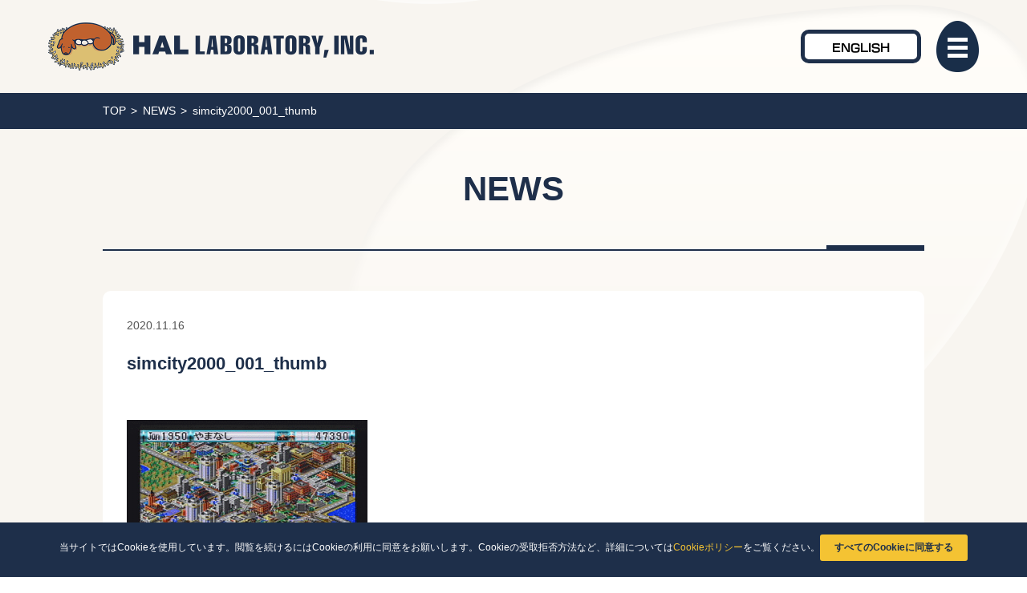

--- FILE ---
content_type: text/html; charset=UTF-8
request_url: https://www.hallab.co.jp/works/detail/000750/simcity2000_001_thumb/
body_size: 45811
content:
<!DOCTYPE html>

<html dir="ltr" lang="ja" id="html">

<head>
	<meta http-equiv="X-UA-Compatible" content="IE=edge" />

	<meta charset="UTF-8">
	<meta name="viewport" content="width=device-width,initial-scale=1">

	<meta http-equiv="Content-Type" content="text/html; charset=UTF-8" />

	<script type="text/javascript" src="//webfont.fontplus.jp/accessor/script/fontplus.js?AhryDqQnbOg%3D&box=1SvguZiTONQ%3D&aa=1&ab=2" charset="utf-8"></script>

	<link href="https://www.hallab.co.jp/wp-content/themes/hal/images/common/favicon.ico" rel="shortcut icon" />
	<link rel="apple-touch-icon" href="https://www.hallab.co.jp/wp-content/themes/hal/images/common/webclip.png">

	<link rel="alternate" href="https://www.hallab.co.jp/ " hreflang="ja" />
	<link rel="alternate" href="https://www.hallab.co.jp/eng/" hreflang="en" />

	<link rel="stylesheet" href="https://www.hallab.co.jp/wp-content/themes/hal/css/reset.css" type="text/css" />
	<link rel="stylesheet" href="https://www.hallab.co.jp/wp-content/themes/hal/css/common.css" type="text/css" />
	<link rel="stylesheet" href="https://www.hallab.co.jp/wp-content/themes/hal/css/common-add.css" type="text/css" />

	<script src="https://www.hallab.co.jp/wp-content/themes/hal/js/ofi.min.js"></script>

	

	<meta name="format-detection" content="telephone=no">

	<meta name="keywords" content="ハル研究所,ハル研,HAL研,HAL,星のカービィ,ハコボーイ！,はたらくUFO,テレビゲーム,ゲームソフト,ゲーム制作">

	<meta property="og:description" content="「星のカービィ」シリーズなどのゲームソフト開発を手がける、株式会社ハル研究所の公式サイト。｜The official website of HAL Laboratory, Inc., developers of the Kirby series and other games." />

	<meta name="twitter:title" content="ハル研究所ウェブサイト｜HAL Laboratory, Inc.">
	<meta name="twitter:description" content="「星のカービィ」シリーズなどのゲームソフト開発を手がける、株式会社ハル研究所の公式サイト。｜The official website of HAL Laboratory, Inc., developers of the Kirby series and other games.">
	<meta name="twitter:card" content="summary_large_image">

		<meta property="og:image" content="https://www.hallab.co.jp/wp-content/themes/hal/images/common/ogpimage.png">
	
		<style>img:is([sizes="auto" i], [sizes^="auto," i]) { contain-intrinsic-size: 3000px 1500px }</style>
	
		<!-- All in One SEO 4.8.2 - aioseo.com -->
		<title>simcity2000_001_thumb | ハル研究所</title>
	<meta name="robots" content="max-image-preview:large" />
	<meta name="author" content="haladmin"/>
	<link rel="canonical" href="https://www.hallab.co.jp/works/detail/000750/simcity2000_001_thumb/" />
	<meta name="generator" content="All in One SEO (AIOSEO) 4.8.2" />
		<script type="application/ld+json" class="aioseo-schema">
			{"@context":"https:\/\/schema.org","@graph":[{"@type":"BreadcrumbList","@id":"https:\/\/www.hallab.co.jp\/works\/detail\/000750\/simcity2000_001_thumb\/#breadcrumblist","itemListElement":[{"@type":"ListItem","@id":"https:\/\/www.hallab.co.jp\/#listItem","position":1,"name":"\u5bb6","item":"https:\/\/www.hallab.co.jp\/","nextItem":{"@type":"ListItem","@id":"https:\/\/www.hallab.co.jp\/works\/detail\/000750\/simcity2000_001_thumb\/#listItem","name":"simcity2000_001_thumb"}},{"@type":"ListItem","@id":"https:\/\/www.hallab.co.jp\/works\/detail\/000750\/simcity2000_001_thumb\/#listItem","position":2,"name":"simcity2000_001_thumb","previousItem":{"@type":"ListItem","@id":"https:\/\/www.hallab.co.jp\/#listItem","name":"\u5bb6"}}]},{"@type":"ItemPage","@id":"https:\/\/www.hallab.co.jp\/works\/detail\/000750\/simcity2000_001_thumb\/#itempage","url":"https:\/\/www.hallab.co.jp\/works\/detail\/000750\/simcity2000_001_thumb\/","name":"simcity2000_001_thumb | \u30cf\u30eb\u7814\u7a76\u6240","inLanguage":"ja","isPartOf":{"@id":"https:\/\/www.hallab.co.jp\/#website"},"breadcrumb":{"@id":"https:\/\/www.hallab.co.jp\/works\/detail\/000750\/simcity2000_001_thumb\/#breadcrumblist"},"author":{"@id":"https:\/\/www.hallab.co.jp\/author\/haladmin\/#author"},"creator":{"@id":"https:\/\/www.hallab.co.jp\/author\/haladmin\/#author"},"datePublished":"2020-11-16T20:15:26+09:00","dateModified":"2025-06-10T17:05:14+09:00"},{"@type":"Organization","@id":"https:\/\/www.hallab.co.jp\/#organization","name":"\u30cf\u30eb\u7814\u7a76\u6240","description":"\u300e\u661f\u306e\u30ab\u30fc\u30d3\u30a3\u300f\u30b7\u30ea\u30fc\u30ba\u306a\u3069\u306e\u30b2\u30fc\u30e0\u30bd\u30d5\u30c8\u958b\u767a\u3092\u624b\u304c\u3051\u308b\u3001\u682a\u5f0f\u4f1a\u793e\u30cf\u30eb\u7814\u7a76\u6240\u306e\u516c\u5f0f\u30b5\u30a4\u30c8\u3002\u4f5c\u54c1\u7d39\u4ecb\u3084\u30b9\u30bf\u30c3\u30d5\u30d6\u30ed\u30b0\u3001\u30b2\u30fc\u30e0\u306e\u4f5c\u308a\u65b9\u306a\u3069\u306e\u30b3\u30f3\u30c6\u30f3\u30c4\u3092\u516c\u958b\u3057\u3066\u3044\u307e\u3059\u3002","url":"https:\/\/www.hallab.co.jp\/"},{"@type":"Person","@id":"https:\/\/www.hallab.co.jp\/author\/haladmin\/#author","url":"https:\/\/www.hallab.co.jp\/author\/haladmin\/","name":"haladmin","image":{"@type":"ImageObject","@id":"https:\/\/www.hallab.co.jp\/works\/detail\/000750\/simcity2000_001_thumb\/#authorImage","url":"https:\/\/secure.gravatar.com\/avatar\/86c070fad7d108208c6c039f4a498defc29cf7b7dd6ad024bfb1d272fc5bf920?s=96&d=mm&r=g","width":96,"height":96,"caption":"haladmin"}},{"@type":"WebSite","@id":"https:\/\/www.hallab.co.jp\/#website","url":"https:\/\/www.hallab.co.jp\/","name":"\u30cf\u30eb\u7814\u7a76\u6240","description":"\u300e\u661f\u306e\u30ab\u30fc\u30d3\u30a3\u300f\u30b7\u30ea\u30fc\u30ba\u306a\u3069\u306e\u30b2\u30fc\u30e0\u30bd\u30d5\u30c8\u958b\u767a\u3092\u624b\u304c\u3051\u308b\u3001\u682a\u5f0f\u4f1a\u793e\u30cf\u30eb\u7814\u7a76\u6240\u306e\u516c\u5f0f\u30b5\u30a4\u30c8\u3002\u4f5c\u54c1\u7d39\u4ecb\u3084\u30b9\u30bf\u30c3\u30d5\u30d6\u30ed\u30b0\u3001\u30b2\u30fc\u30e0\u306e\u4f5c\u308a\u65b9\u306a\u3069\u306e\u30b3\u30f3\u30c6\u30f3\u30c4\u3092\u516c\u958b\u3057\u3066\u3044\u307e\u3059\u3002","inLanguage":"ja","publisher":{"@id":"https:\/\/www.hallab.co.jp\/#organization"}}]}
		</script>
		<!-- All in One SEO -->

<script>
	var ajaxurl = 'https://www.hallab.co.jp/wp-admin/admin-ajax.php';
</script>
<link rel="alternate" type="application/rss+xml" title="ハル研究所 &raquo; simcity2000_001_thumb のコメントのフィード" href="https://www.hallab.co.jp/works/detail/000750/simcity2000_001_thumb/feed/" />
<script type="text/javascript">
/* <![CDATA[ */
window._wpemojiSettings = {"baseUrl":"https:\/\/s.w.org\/images\/core\/emoji\/15.1.0\/72x72\/","ext":".png","svgUrl":"https:\/\/s.w.org\/images\/core\/emoji\/15.1.0\/svg\/","svgExt":".svg","source":{"concatemoji":"https:\/\/www.hallab.co.jp\/wp-includes\/js\/wp-emoji-release.min.js?ver=6.8.1"}};
/*! This file is auto-generated */
!function(i,n){var o,s,e;function c(e){try{var t={supportTests:e,timestamp:(new Date).valueOf()};sessionStorage.setItem(o,JSON.stringify(t))}catch(e){}}function p(e,t,n){e.clearRect(0,0,e.canvas.width,e.canvas.height),e.fillText(t,0,0);var t=new Uint32Array(e.getImageData(0,0,e.canvas.width,e.canvas.height).data),r=(e.clearRect(0,0,e.canvas.width,e.canvas.height),e.fillText(n,0,0),new Uint32Array(e.getImageData(0,0,e.canvas.width,e.canvas.height).data));return t.every(function(e,t){return e===r[t]})}function u(e,t,n){switch(t){case"flag":return n(e,"\ud83c\udff3\ufe0f\u200d\u26a7\ufe0f","\ud83c\udff3\ufe0f\u200b\u26a7\ufe0f")?!1:!n(e,"\ud83c\uddfa\ud83c\uddf3","\ud83c\uddfa\u200b\ud83c\uddf3")&&!n(e,"\ud83c\udff4\udb40\udc67\udb40\udc62\udb40\udc65\udb40\udc6e\udb40\udc67\udb40\udc7f","\ud83c\udff4\u200b\udb40\udc67\u200b\udb40\udc62\u200b\udb40\udc65\u200b\udb40\udc6e\u200b\udb40\udc67\u200b\udb40\udc7f");case"emoji":return!n(e,"\ud83d\udc26\u200d\ud83d\udd25","\ud83d\udc26\u200b\ud83d\udd25")}return!1}function f(e,t,n){var r="undefined"!=typeof WorkerGlobalScope&&self instanceof WorkerGlobalScope?new OffscreenCanvas(300,150):i.createElement("canvas"),a=r.getContext("2d",{willReadFrequently:!0}),o=(a.textBaseline="top",a.font="600 32px Arial",{});return e.forEach(function(e){o[e]=t(a,e,n)}),o}function t(e){var t=i.createElement("script");t.src=e,t.defer=!0,i.head.appendChild(t)}"undefined"!=typeof Promise&&(o="wpEmojiSettingsSupports",s=["flag","emoji"],n.supports={everything:!0,everythingExceptFlag:!0},e=new Promise(function(e){i.addEventListener("DOMContentLoaded",e,{once:!0})}),new Promise(function(t){var n=function(){try{var e=JSON.parse(sessionStorage.getItem(o));if("object"==typeof e&&"number"==typeof e.timestamp&&(new Date).valueOf()<e.timestamp+604800&&"object"==typeof e.supportTests)return e.supportTests}catch(e){}return null}();if(!n){if("undefined"!=typeof Worker&&"undefined"!=typeof OffscreenCanvas&&"undefined"!=typeof URL&&URL.createObjectURL&&"undefined"!=typeof Blob)try{var e="postMessage("+f.toString()+"("+[JSON.stringify(s),u.toString(),p.toString()].join(",")+"));",r=new Blob([e],{type:"text/javascript"}),a=new Worker(URL.createObjectURL(r),{name:"wpTestEmojiSupports"});return void(a.onmessage=function(e){c(n=e.data),a.terminate(),t(n)})}catch(e){}c(n=f(s,u,p))}t(n)}).then(function(e){for(var t in e)n.supports[t]=e[t],n.supports.everything=n.supports.everything&&n.supports[t],"flag"!==t&&(n.supports.everythingExceptFlag=n.supports.everythingExceptFlag&&n.supports[t]);n.supports.everythingExceptFlag=n.supports.everythingExceptFlag&&!n.supports.flag,n.DOMReady=!1,n.readyCallback=function(){n.DOMReady=!0}}).then(function(){return e}).then(function(){var e;n.supports.everything||(n.readyCallback(),(e=n.source||{}).concatemoji?t(e.concatemoji):e.wpemoji&&e.twemoji&&(t(e.twemoji),t(e.wpemoji)))}))}((window,document),window._wpemojiSettings);
/* ]]> */
</script>
<style id='wp-emoji-styles-inline-css' type='text/css'>

	img.wp-smiley, img.emoji {
		display: inline !important;
		border: none !important;
		box-shadow: none !important;
		height: 1em !important;
		width: 1em !important;
		margin: 0 0.07em !important;
		vertical-align: -0.1em !important;
		background: none !important;
		padding: 0 !important;
	}
</style>
<link rel='stylesheet' id='wp-block-library-css' href='https://www.hallab.co.jp/wp-includes/css/dist/block-library/style.min.css?ver=6.8.1' type='text/css' media='all' />
<style id='classic-theme-styles-inline-css' type='text/css'>
/*! This file is auto-generated */
.wp-block-button__link{color:#fff;background-color:#32373c;border-radius:9999px;box-shadow:none;text-decoration:none;padding:calc(.667em + 2px) calc(1.333em + 2px);font-size:1.125em}.wp-block-file__button{background:#32373c;color:#fff;text-decoration:none}
</style>
<style id='global-styles-inline-css' type='text/css'>
:root{--wp--preset--aspect-ratio--square: 1;--wp--preset--aspect-ratio--4-3: 4/3;--wp--preset--aspect-ratio--3-4: 3/4;--wp--preset--aspect-ratio--3-2: 3/2;--wp--preset--aspect-ratio--2-3: 2/3;--wp--preset--aspect-ratio--16-9: 16/9;--wp--preset--aspect-ratio--9-16: 9/16;--wp--preset--color--black: #000000;--wp--preset--color--cyan-bluish-gray: #abb8c3;--wp--preset--color--white: #ffffff;--wp--preset--color--pale-pink: #f78da7;--wp--preset--color--vivid-red: #cf2e2e;--wp--preset--color--luminous-vivid-orange: #ff6900;--wp--preset--color--luminous-vivid-amber: #fcb900;--wp--preset--color--light-green-cyan: #7bdcb5;--wp--preset--color--vivid-green-cyan: #00d084;--wp--preset--color--pale-cyan-blue: #8ed1fc;--wp--preset--color--vivid-cyan-blue: #0693e3;--wp--preset--color--vivid-purple: #9b51e0;--wp--preset--gradient--vivid-cyan-blue-to-vivid-purple: linear-gradient(135deg,rgba(6,147,227,1) 0%,rgb(155,81,224) 100%);--wp--preset--gradient--light-green-cyan-to-vivid-green-cyan: linear-gradient(135deg,rgb(122,220,180) 0%,rgb(0,208,130) 100%);--wp--preset--gradient--luminous-vivid-amber-to-luminous-vivid-orange: linear-gradient(135deg,rgba(252,185,0,1) 0%,rgba(255,105,0,1) 100%);--wp--preset--gradient--luminous-vivid-orange-to-vivid-red: linear-gradient(135deg,rgba(255,105,0,1) 0%,rgb(207,46,46) 100%);--wp--preset--gradient--very-light-gray-to-cyan-bluish-gray: linear-gradient(135deg,rgb(238,238,238) 0%,rgb(169,184,195) 100%);--wp--preset--gradient--cool-to-warm-spectrum: linear-gradient(135deg,rgb(74,234,220) 0%,rgb(151,120,209) 20%,rgb(207,42,186) 40%,rgb(238,44,130) 60%,rgb(251,105,98) 80%,rgb(254,248,76) 100%);--wp--preset--gradient--blush-light-purple: linear-gradient(135deg,rgb(255,206,236) 0%,rgb(152,150,240) 100%);--wp--preset--gradient--blush-bordeaux: linear-gradient(135deg,rgb(254,205,165) 0%,rgb(254,45,45) 50%,rgb(107,0,62) 100%);--wp--preset--gradient--luminous-dusk: linear-gradient(135deg,rgb(255,203,112) 0%,rgb(199,81,192) 50%,rgb(65,88,208) 100%);--wp--preset--gradient--pale-ocean: linear-gradient(135deg,rgb(255,245,203) 0%,rgb(182,227,212) 50%,rgb(51,167,181) 100%);--wp--preset--gradient--electric-grass: linear-gradient(135deg,rgb(202,248,128) 0%,rgb(113,206,126) 100%);--wp--preset--gradient--midnight: linear-gradient(135deg,rgb(2,3,129) 0%,rgb(40,116,252) 100%);--wp--preset--font-size--small: 13px;--wp--preset--font-size--medium: 20px;--wp--preset--font-size--large: 36px;--wp--preset--font-size--x-large: 42px;--wp--preset--spacing--20: 0.44rem;--wp--preset--spacing--30: 0.67rem;--wp--preset--spacing--40: 1rem;--wp--preset--spacing--50: 1.5rem;--wp--preset--spacing--60: 2.25rem;--wp--preset--spacing--70: 3.38rem;--wp--preset--spacing--80: 5.06rem;--wp--preset--shadow--natural: 6px 6px 9px rgba(0, 0, 0, 0.2);--wp--preset--shadow--deep: 12px 12px 50px rgba(0, 0, 0, 0.4);--wp--preset--shadow--sharp: 6px 6px 0px rgba(0, 0, 0, 0.2);--wp--preset--shadow--outlined: 6px 6px 0px -3px rgba(255, 255, 255, 1), 6px 6px rgba(0, 0, 0, 1);--wp--preset--shadow--crisp: 6px 6px 0px rgba(0, 0, 0, 1);}:where(.is-layout-flex){gap: 0.5em;}:where(.is-layout-grid){gap: 0.5em;}body .is-layout-flex{display: flex;}.is-layout-flex{flex-wrap: wrap;align-items: center;}.is-layout-flex > :is(*, div){margin: 0;}body .is-layout-grid{display: grid;}.is-layout-grid > :is(*, div){margin: 0;}:where(.wp-block-columns.is-layout-flex){gap: 2em;}:where(.wp-block-columns.is-layout-grid){gap: 2em;}:where(.wp-block-post-template.is-layout-flex){gap: 1.25em;}:where(.wp-block-post-template.is-layout-grid){gap: 1.25em;}.has-black-color{color: var(--wp--preset--color--black) !important;}.has-cyan-bluish-gray-color{color: var(--wp--preset--color--cyan-bluish-gray) !important;}.has-white-color{color: var(--wp--preset--color--white) !important;}.has-pale-pink-color{color: var(--wp--preset--color--pale-pink) !important;}.has-vivid-red-color{color: var(--wp--preset--color--vivid-red) !important;}.has-luminous-vivid-orange-color{color: var(--wp--preset--color--luminous-vivid-orange) !important;}.has-luminous-vivid-amber-color{color: var(--wp--preset--color--luminous-vivid-amber) !important;}.has-light-green-cyan-color{color: var(--wp--preset--color--light-green-cyan) !important;}.has-vivid-green-cyan-color{color: var(--wp--preset--color--vivid-green-cyan) !important;}.has-pale-cyan-blue-color{color: var(--wp--preset--color--pale-cyan-blue) !important;}.has-vivid-cyan-blue-color{color: var(--wp--preset--color--vivid-cyan-blue) !important;}.has-vivid-purple-color{color: var(--wp--preset--color--vivid-purple) !important;}.has-black-background-color{background-color: var(--wp--preset--color--black) !important;}.has-cyan-bluish-gray-background-color{background-color: var(--wp--preset--color--cyan-bluish-gray) !important;}.has-white-background-color{background-color: var(--wp--preset--color--white) !important;}.has-pale-pink-background-color{background-color: var(--wp--preset--color--pale-pink) !important;}.has-vivid-red-background-color{background-color: var(--wp--preset--color--vivid-red) !important;}.has-luminous-vivid-orange-background-color{background-color: var(--wp--preset--color--luminous-vivid-orange) !important;}.has-luminous-vivid-amber-background-color{background-color: var(--wp--preset--color--luminous-vivid-amber) !important;}.has-light-green-cyan-background-color{background-color: var(--wp--preset--color--light-green-cyan) !important;}.has-vivid-green-cyan-background-color{background-color: var(--wp--preset--color--vivid-green-cyan) !important;}.has-pale-cyan-blue-background-color{background-color: var(--wp--preset--color--pale-cyan-blue) !important;}.has-vivid-cyan-blue-background-color{background-color: var(--wp--preset--color--vivid-cyan-blue) !important;}.has-vivid-purple-background-color{background-color: var(--wp--preset--color--vivid-purple) !important;}.has-black-border-color{border-color: var(--wp--preset--color--black) !important;}.has-cyan-bluish-gray-border-color{border-color: var(--wp--preset--color--cyan-bluish-gray) !important;}.has-white-border-color{border-color: var(--wp--preset--color--white) !important;}.has-pale-pink-border-color{border-color: var(--wp--preset--color--pale-pink) !important;}.has-vivid-red-border-color{border-color: var(--wp--preset--color--vivid-red) !important;}.has-luminous-vivid-orange-border-color{border-color: var(--wp--preset--color--luminous-vivid-orange) !important;}.has-luminous-vivid-amber-border-color{border-color: var(--wp--preset--color--luminous-vivid-amber) !important;}.has-light-green-cyan-border-color{border-color: var(--wp--preset--color--light-green-cyan) !important;}.has-vivid-green-cyan-border-color{border-color: var(--wp--preset--color--vivid-green-cyan) !important;}.has-pale-cyan-blue-border-color{border-color: var(--wp--preset--color--pale-cyan-blue) !important;}.has-vivid-cyan-blue-border-color{border-color: var(--wp--preset--color--vivid-cyan-blue) !important;}.has-vivid-purple-border-color{border-color: var(--wp--preset--color--vivid-purple) !important;}.has-vivid-cyan-blue-to-vivid-purple-gradient-background{background: var(--wp--preset--gradient--vivid-cyan-blue-to-vivid-purple) !important;}.has-light-green-cyan-to-vivid-green-cyan-gradient-background{background: var(--wp--preset--gradient--light-green-cyan-to-vivid-green-cyan) !important;}.has-luminous-vivid-amber-to-luminous-vivid-orange-gradient-background{background: var(--wp--preset--gradient--luminous-vivid-amber-to-luminous-vivid-orange) !important;}.has-luminous-vivid-orange-to-vivid-red-gradient-background{background: var(--wp--preset--gradient--luminous-vivid-orange-to-vivid-red) !important;}.has-very-light-gray-to-cyan-bluish-gray-gradient-background{background: var(--wp--preset--gradient--very-light-gray-to-cyan-bluish-gray) !important;}.has-cool-to-warm-spectrum-gradient-background{background: var(--wp--preset--gradient--cool-to-warm-spectrum) !important;}.has-blush-light-purple-gradient-background{background: var(--wp--preset--gradient--blush-light-purple) !important;}.has-blush-bordeaux-gradient-background{background: var(--wp--preset--gradient--blush-bordeaux) !important;}.has-luminous-dusk-gradient-background{background: var(--wp--preset--gradient--luminous-dusk) !important;}.has-pale-ocean-gradient-background{background: var(--wp--preset--gradient--pale-ocean) !important;}.has-electric-grass-gradient-background{background: var(--wp--preset--gradient--electric-grass) !important;}.has-midnight-gradient-background{background: var(--wp--preset--gradient--midnight) !important;}.has-small-font-size{font-size: var(--wp--preset--font-size--small) !important;}.has-medium-font-size{font-size: var(--wp--preset--font-size--medium) !important;}.has-large-font-size{font-size: var(--wp--preset--font-size--large) !important;}.has-x-large-font-size{font-size: var(--wp--preset--font-size--x-large) !important;}
:where(.wp-block-post-template.is-layout-flex){gap: 1.25em;}:where(.wp-block-post-template.is-layout-grid){gap: 1.25em;}
:where(.wp-block-columns.is-layout-flex){gap: 2em;}:where(.wp-block-columns.is-layout-grid){gap: 2em;}
:root :where(.wp-block-pullquote){font-size: 1.5em;line-height: 1.6;}
</style>
<link rel="https://api.w.org/" href="https://www.hallab.co.jp/wp-json/" /><link rel="alternate" title="JSON" type="application/json" href="https://www.hallab.co.jp/wp-json/wp/v2/media/609" /><link rel="EditURI" type="application/rsd+xml" title="RSD" href="https://www.hallab.co.jp/xmlrpc.php?rsd" />
<meta name="generator" content="WordPress 6.8.1" />
<link rel='shortlink' href='https://www.hallab.co.jp/?p=609' />
<link rel="alternate" title="oEmbed (JSON)" type="application/json+oembed" href="https://www.hallab.co.jp/wp-json/oembed/1.0/embed?url=https%3A%2F%2Fwww.hallab.co.jp%2Fworks%2Fdetail%2F000750%2Fsimcity2000_001_thumb%2F" />
<link rel="alternate" title="oEmbed (XML)" type="text/xml+oembed" href="https://www.hallab.co.jp/wp-json/oembed/1.0/embed?url=https%3A%2F%2Fwww.hallab.co.jp%2Fworks%2Fdetail%2F000750%2Fsimcity2000_001_thumb%2F&#038;format=xml" />
<link rel='stylesheet' href='https://www.hallab.co.jp/wp-content/themes/hal/style.css' type='text/css' media='all' />
<script type='text/javascript' src='https://www.hallab.co.jp/wp-content/themes/hal/js/jQuery.js'></script><script type='text/javascript' src='https://www.hallab.co.jp/wp-content/themes/hal/js/jquery.mobile.events.js' defer></script><script type='text/javascript' src='https://www.hallab.co.jp/wp-content/themes/hal/js/slick/slick.js' defer></script><link rel='stylesheet' href='https://www.hallab.co.jp/wp-content/themes/hal/js/slick/slick.css' type='text/css' media='all' />
<script type='text/javascript' src='https://www.hallab.co.jp/wp-content/themes/hal/js/jquery.inview.min.js' defer></script><script type='text/javascript' src='https://www.hallab.co.jp/wp-content/themes/hal/js/lightcase/js/lightcase.js' defer></script><link rel='stylesheet' href='https://www.hallab.co.jp/wp-content/themes/hal/js/lightcase/css/lightcase.css' type='text/css' media='all' />
<script src='https://cdnjs.cloudflare.com/ajax/libs/highlight.js/9.15.10/highlight.min.js' defer></script><script>hljs.initHighlightingOnLoad();</script>
<script type='text/javascript' src='https://www.hallab.co.jp/wp-content/themes/hal/js/common.js' defer></script>
	<!-- Google tag (gtag.js) -->
	<script async src="https://www.googletagmanager.com/gtag/js?id=G-9KRFCMLGTL"></script>
	<script>
	  window.dataLayer = window.dataLayer || [];
	  function gtag(){dataLayer.push(arguments);}
	  gtag('js', new Date());

	  gtag('config', 'G-9KRFCMLGTL');
	  gtag('config', 'UA-54270361-3');
	</script>
</head>

<body class="attachment wp-singular attachment-template-default single single-attachment postid-609 attachmentid-609 attachment-png wp-theme-hal">
<div id="wrapAll">
<!-- env:web5 -->
<!-- cookieボタン -->
<div class="cookie-consent">
    <div class="cookie-text">当サイトではCookieを使用しています。閲覧を続けるにはCookieの利用に同意をお願いします。Cookieの受取拒否方法など、詳細については<a href="https://www.hallab.co.jp/cookie-policy/" target="_blank">Cookieポリシー</a>をご覧ください。</div>
    <div class="cookie-agree">すべてのCookieに同意する</div>
</div>

<header class="mainHeader">
	<div class="mainHeader__inner">
		<h1 class="mainHeader__logo">
			<a href="https://www.hallab.co.jp">
				<img src="https://www.hallab.co.jp/wp-content/themes/hal/images/common/logo.png" alt="HAL LABORATORY,INC.">
			</a>
		</h1>
		<div class="mainHeader__right">
			<a href="https://www.hallab.co.jp/eng/" class="mainHeader__lnLink font-rodinB">ENGLISH</a>
			<button class="mainHeader__btn" id="navBT">
				<div class="mainHeader__btn_bg"></div>
				<div class="mainHeader__btn_bar">
					<span></span>
					<span></span>
					<span></span>
				</div>
			</button>
		</div>
	</div>
	<nav class="mainHeader__nav gNav" id="gNav">
		<button class="gNav__close" id="closeBT">
			<div class="gNav__close_bg"></div>
			<div class="gNav__close_bar">
				<span></span>
				<span></span>
				<span></span>
			</div>
		</button>
		<div class="gNav__inner">
			<div class="gNav__left">
				<nav class="gNav__nav">
					<div class="gNav__nav_item">
						<a href="https://www.hallab.co.jp" class="gNav__nav_link">
							<strong class="gNav__nav_item_text">TOP</strong>
							<span><i class="fas fa-angle-right"></i></span>
						</a>
					</div>
					<div class="gNav__nav_item">
						<a href="https://www.hallab.co.jp/works/" class="gNav__nav_link">
							<strong class="gNav__nav_item_text">WORKS</strong>
							<span><i class="fas fa-angle-right"></i></span>
						</a>
					</div>
					<div class="gNav__nav_item">
						<button class="gNav__nav_button">
							<strong class="gNav__nav_item_text">CREATIVE</strong>
							<span></span>
						</button>
						<ul class="gNav__nav_child">
							<li class="gNav__nav_child_item">
								<a href="https://www.hallab.co.jp/creative/story/prj001/" class="gNav__nav_link gNav__nav_link--child">
									<strong class="gNav__nav_item_text">開発ストーリー<br>～実録！『ハコボーイ！』プロジェクト～</strong>
									<span><i class="fas fa-angle-right"></i></span>
								</a>
							</li>
							<li class="gNav__nav_child_item">
								<a href="https://www.hallab.co.jp/creative/process/" class="gNav__nav_link gNav__nav_link--child">
									<strong class="gNav__nav_item_text">
										ゲームができるまで<br>~学校の勉強とゲーム開発~
									</strong>
									<span><i class="fas fa-angle-right"></i></span>
								</a>
							</li>
						</ul>
					</div>
					<div class="gNav__nav_item">
						<button class="gNav__nav_button">
							<strong class="gNav__nav_item_text">COMPANY</strong>
							<span></span>
						</button>
						<ul class="gNav__nav_child">
							<li class="gNav__nav_child_item">
								<a href="https://www.hallab.co.jp/company/philosophy/" class="gNav__nav_link gNav__nav_link--child">
									<strong class="gNav__nav_item_text">企業理念</strong>
									<span><i class="fas fa-angle-right"></i></span>
								</a>
							</li>
							<li class="gNav__nav_child_item">
								<a href="https://www.hallab.co.jp/company/profile/" class="gNav__nav_link gNav__nav_link--child">
									<strong class="gNav__nav_item_text">企業情報</strong>
									<span><i class="fas fa-angle-right"></i></span>
								</a>
							</li>
							<li class="gNav__nav_child_item">
								<a href="https://www.hallab.co.jp/company/history/" class="gNav__nav_link gNav__nav_link--child">
									<strong class="gNav__nav_item_text">沿革</strong>
									<span><i class="fas fa-angle-right"></i></span>
								</a>
							</li>
							<li class="gNav__nav_child_item">
								<a href="https://www.hallab.co.jp/company/symbol/" class="gNav__nav_link gNav__nav_link--child">
									<strong class="gNav__nav_item_text">犬たまご</strong>
									<span><i class="fas fa-angle-right"></i></span>
								</a>
							</li>
						</ul>
					</div>
					<div class="gNav__nav_item">
						<button class="gNav__nav_button">
							<strong class="gNav__nav_item_text">RECRUIT</strong>
							<span></span>
						</button>
						<ul class="gNav__nav_child">
							<li class="gNav__nav_child_item">
								<a href="https://www.hallab.co.jp/recruit/" class="gNav__nav_link gNav__nav_link--child">
									<strong class="gNav__nav_item_text">
										採用TOP
									</strong>
									<span><i class="fas fa-angle-right"></i></span>
								</a>
							</li>
							<li class="gNav__nav_child_item">
								<button class="gNav__nav_button gNav__nav_button--child">
									<strong class="gNav__nav_item_text">会社を知る</strong>
									<span></span>
								</button>
								<ul class="gNav__nav_child gNav__nav_child--grand">
									<li class="gNav__nav_child_item">
										<a href="https://www.hallab.co.jp/company/philosophy/" class="gNav__nav_link gNav__nav_link--child">
											<strong class="gNav__nav_item_text">理念・事業内容を知る</strong>
											<span><i class="fas fa-angle-right"></i></span>
										</a>
									</li>
									<li class="gNav__nav_child_item">
										<a href="https://www.hallab.co.jp/works/" class="gNav__nav_link gNav__nav_link--child">
											<strong class="gNav__nav_item_text">作品を知る</strong>
											<span><i class="fas fa-angle-right"></i></span>
										</a>
									</li>
								</ul>
							</li>
							<li class="gNav__nav_child_item">
								<button class="gNav__nav_button gNav__nav_button--child">
									<strong class="gNav__nav_item_text">人を知る</strong>
									<span></span>
								</button>
								<ul class="gNav__nav_child gNav__nav_child--grand">
									<li class="gNav__nav_child_item">
										<a href="https://www.hallab.co.jp/recruit/personal/interview/" class="gNav__nav_link gNav__nav_link--child">
											<strong class="gNav__nav_item_text">社員インタビュー</strong>
											<span><i class="fas fa-angle-right"></i></span>
										</a>
									</li>
								</ul>
							</li>
							<li class="gNav__nav_child_item">
								<button class="gNav__nav_button gNav__nav_button--child">
									<strong class="gNav__nav_item_text">働く環境</strong>
									<span></span>
								</button>
								<ul class="gNav__nav_child gNav__nav_child--grand">
									<li class="gNav__nav_child_item">
										<a href="https://www.hallab.co.jp/recruit/workplace/wellfare/" class="gNav__nav_link gNav__nav_link--child">
											<strong class="gNav__nav_item_text">福利厚生</strong>
											<span><i class="fas fa-angle-right"></i></span>
										</a>
									</li>
									<li class="gNav__nav_child_item">
										<a href="https://www.hallab.co.jp/recruit/workplace/skillup/" class="gNav__nav_link gNav__nav_link--child">
											<strong class="gNav__nav_item_text">スキルアップ</strong>
											<span><i class="fas fa-angle-right"></i></span>
										</a>
									</li>
									<li class="gNav__nav_child_item">
										<a href="https://www.hallab.co.jp/recruit/workplace/tokyo/" class="gNav__nav_link gNav__nav_link--child">
											<strong class="gNav__nav_item_text">東京開発センター</strong>
											<span><i class="fas fa-angle-right"></i></span>
										</a>
									</li>
									<li class="gNav__nav_child_item">
										<a href="https://www.hallab.co.jp/recruit/workplace/yamanashi/" class="gNav__nav_link gNav__nav_link--child">
											<strong class="gNav__nav_item_text">山梨開発センター</strong>
											<span><i class="fas fa-angle-right"></i></span>
										</a>
									</li>
								</ul>
							</li>
							<li class="gNav__nav_child_item">
								<a href="https://www.i-note.jp/hallab/fresh/top.html" target="_blank" class="gNav__nav_link gNav__nav_link--child">
									<strong class="gNav__nav_item_text">
										新卒採用
									</strong>
									<span><i class="fas fa-angle-right"></i></span>
								</a>
							</li>
							<li class="gNav__nav_child_item">
								<a href="https://www.i-note.jp/hallab/carrer/top.html" target="_blank" class="gNav__nav_link gNav__nav_link--child">
									<strong class="gNav__nav_item_text">
										キャリア採用
									</strong>
									<span><i class="fas fa-angle-right"></i></span>
								</a>
							</li>
						</ul>
					</div>
				</nav>

				<div class="o_pc">
					<nav class="gNav__subNav">
						<a href="https://www.hallab.co.jp/sitepolicy/">サイトポリシー</a>
						<a href="https://www.hallab.co.jp/privacy/">個人情報保護方針</a>
						<a href="https://www.hallab.co.jp/cookie-policy/">Cookieポリシー</a>
						<a href="https://www.hallab.co.jp/contact/">お問い合わせ</a>
					</nav>
				</div>
			</div>
			<div class="gNav__right">
				<nav class="gNav__right_nav">
					<a href="https://www.hallab.co.jp/news/"><span>NEWS</span></a>
					<a href="https://www.hallab.co.jp/blog/"><span>ハル研ブログ</span></a>
					<a href="https://www.hallab.co.jp/links/"><span>関連サイト・SNS</span></a>
				</nav>
				<nav class="gNav__right_twitter">
					<a href="https://twitter.com/HAL_Laboratory" target="_blank">
						<span class="mainFooter__right_twitter_ic"><!--<i class="fab fa-twitter"></i>--><i class="fa-brands fa-x-twitter"></i></span>
						<strong>@HAL_Laboratory</strong>
					</a>
				</nav>

				<div class="o_sp">
					<nav class="gNav__subNav">
						<a href="https://www.hallab.co.jp/sitepolicy/">サイトポリシー</a>
						<a href="https://www.hallab.co.jp/privacy/">個人情報保護方針</a>
						<a href="https://www.hallab.co.jp/cookie-policy/">Cookieポリシー</a>
						<a href="https://www.hallab.co.jp/contact/">お問い合わせ</a>
					</nav>
				</div>
			</div>
		</div>
	</nav>
</header>

<button class="mainHeader__btn" id="floatNavBT">
	<div class="mainHeader__btn_bg"></div>
	<div class="mainHeader__btn_bar">
		<span></span>
		<span></span>
		<span></span>
	</div>
</button>

<div class="breadCrumb">
	<ul class="breadCrumb__list">
		<li class="breadCrumb__list_item">
			<a href="https://www.hallab.co.jp">TOP</a>
		</li>
		<li class="breadCrumb__list_item">
			<a href="https://www.hallab.co.jp/news/">NEWS</a>
		</li>
		<li class="breadCrumb__list_item">
			<span>simcity2000_001_thumb</span>
		</li>
	</ul>
</div>

<section class="pageWrap">

	<h2 class="pageTitle pageTitle--small inview unscroll">
		<div class="pageTitle__inner">
			<strong>NEWS</strong>
		</div>
	</h2>

		
	<section class="blogSingle inview unscroll transY">
		<div class="blogSingle__in">
			<header class="blogSingle__header inview unscroll">
				<time>2020.11.16</time>
				<h3 class="title">
					simcity2000_001_thumb				</h3>
			</header>
			<div class="blogSingle__content">
				<p class="attachment"><a href='https://www.hallab.co.jp/wp-content/uploads/2020/11/simcity2000_001_thumb.png'><img fetchpriority="high" decoding="async" width="300" height="275" src="https://www.hallab.co.jp/wp-content/uploads/2020/11/simcity2000_001_thumb-300x275.png" class="attachment-medium size-medium" alt="『シムシティ2000』ゲーム画面" srcset="https://www.hallab.co.jp/wp-content/uploads/2020/11/simcity2000_001_thumb-300x275.png 300w, https://www.hallab.co.jp/wp-content/uploads/2020/11/simcity2000_001_thumb.png 420w" sizes="(max-width: 300px) 100vw, 300px" /></a></p>
			</div>
		</div>

		<nav class="blogPageNav inview unscroll">

						<span class="blogPageNav__side"></span>
			
			<a href="https://www.hallab.co.jp/news/" class="blogPageNav__center"><span>一覧に戻る</span></a>

						<span class="blogPageNav__side"></span>
						
		</nav>
		
	</section>

		
	</section>
	
</section>

<div class="footerBGArea"></div>
<footer class="mainFooter">
	<div class="mainFooter__inner">
		<div class="mainFooter__left">
			<nav class="mainFooter__nav">
				<div class="mainFooter__nav_item">
					<a href="https://www.hallab.co.jp" class="mainFooter__nav_link">
						<strong class="mainFooter__nav_item_text">TOP</strong>
						<span><i class="fas fa-angle-right"></i></span>
					</a>
				</div>
				<div class="mainFooter__nav_item">
					<a href="https://www.hallab.co.jp/works/" class="mainFooter__nav_link">
						<strong class="mainFooter__nav_item_text">WORKS</strong>
						<span><i class="fas fa-angle-right"></i></span>
					</a>
				</div>
				<div class="mainFooter__nav_item">
					<button class="mainFooter__nav_button">
						<strong class="mainFooter__nav_item_text">CREATIVE</strong>
						<span></span>
					</button>
					<ul class="mainFooter__nav_child">
						<li class="mainFooter__nav_child_item">
							<a href="https://www.hallab.co.jp/creative/story/prj001/" class="mainFooter__nav_link mainFooter__nav_link--child">
								<strong class="mainFooter__nav_item_text">開発ストーリー<br>～実録！『ハコボーイ！』プロジェクト～</strong>
								<span><i class="fas fa-angle-right"></i></span>
							</a>
						</li>
						<li class="mainFooter__nav_child_item">
							<a href="https://www.hallab.co.jp/creative/process/" class="mainFooter__nav_link mainFooter__nav_link--child">
								<strong class="mainFooter__nav_item_text">
									ゲームができるまで<br>~学校の勉強とゲーム開発~
								</strong>
								<span><i class="fas fa-angle-right"></i></span>
							</a>
						</li>
					</ul>
				</div>
				<div class="mainFooter__nav_item">
					<button class="mainFooter__nav_button">
						<strong class="mainFooter__nav_item_text">COMPANY</strong>
						<span></span>
					</button>
					<ul class="mainFooter__nav_child">
						<li class="mainFooter__nav_child_item">
							<a href="https://www.hallab.co.jp/company/philosophy/" class="mainFooter__nav_link mainFooter__nav_link--child">
								<strong class="mainFooter__nav_item_text">企業理念</strong>
								<span><i class="fas fa-angle-right"></i></span>
							</a>
						</li>
						<li class="mainFooter__nav_child_item">
							<a href="https://www.hallab.co.jp/company/profile/" class="mainFooter__nav_link mainFooter__nav_link--child">
								<strong class="mainFooter__nav_item_text">企業情報</strong>
								<span><i class="fas fa-angle-right"></i></span>
							</a>
						</li>
						<li class="mainFooter__nav_child_item">
							<a href="https://www.hallab.co.jp/company/history/" class="mainFooter__nav_link mainFooter__nav_link--child">
								<strong class="mainFooter__nav_item_text">沿革</strong>
								<span><i class="fas fa-angle-right"></i></span>
							</a>
						</li>
						<li class="mainFooter__nav_child_item">
							<a href="https://www.hallab.co.jp/company/symbol/" class="mainFooter__nav_link mainFooter__nav_link--child">
								<strong class="mainFooter__nav_item_text">犬たまご</strong>
								<span><i class="fas fa-angle-right"></i></span>
							</a>
						</li>
					</ul>
				</div>
				<div class="mainFooter__nav_item">
					<button class="mainFooter__nav_button">
						<strong class="mainFooter__nav_item_text">RECRUIT</strong>
						<span></span>
					</button>
					<ul class="mainFooter__nav_child">
						<li class="mainFooter__nav_child_item">
							<a href="https://www.hallab.co.jp/recruit/" class="mainFooter__nav_link mainFooter__nav_link--child">
								<strong class="mainFooter__nav_item_text">
									採用TOP
								</strong>
								<span><i class="fas fa-angle-right"></i></span>
							</a>
						</li>
						<li class="mainFooter__nav_child_item">
							<button class="mainFooter__nav_button mainFooter__nav_button--child">
								<strong class="mainFooter__nav_item_text">会社を知る</strong>
								<span></span>
							</button>
							<ul class="mainFooter__nav_child mainFooter__nav_child--grand">
								<li class="mainFooter__nav_child_item">
									<a href="https://www.hallab.co.jp/company/philosophy/" class="mainFooter__nav_link mainFooter__nav_link--child">
										<strong class="mainFooter__nav_item_text">理念・事業内容を知る</strong>
										<span><i class="fas fa-angle-right"></i></span>
									</a>
								</li>
								<li class="mainFooter__nav_child_item">
									<a href="https://www.hallab.co.jp/works/" class="mainFooter__nav_link mainFooter__nav_link--child">
										<strong class="mainFooter__nav_item_text">作品を知る</strong>
										<span><i class="fas fa-angle-right"></i></span>
									</a>
								</li>
							</ul>
						</li>
						<li class="mainFooter__nav_child_item">
							<button class="mainFooter__nav_button mainFooter__nav_button--child">
								<strong class="mainFooter__nav_item_text">人を知る</strong>
								<span></span>
							</button>
							<ul class="mainFooter__nav_child mainFooter__nav_child--grand">
								<li class="mainFooter__nav_child_item">
									<a href="https://www.hallab.co.jp/recruit/personal/interview/" class="mainFooter__nav_link mainFooter__nav_link--child">
										<strong class="mainFooter__nav_item_text">社員インタビュー</strong>
										<span><i class="fas fa-angle-right"></i></span>
									</a>
								</li>
							</ul>
						</li>
						<li class="mainFooter__nav_child_item">
							<button class="mainFooter__nav_button mainFooter__nav_button--child">
								<strong class="mainFooter__nav_item_text">働く環境</strong>
								<span></span>
							</button>
							<ul class="mainFooter__nav_child mainFooter__nav_child--grand">
								<li class="mainFooter__nav_child_item">
									<a href="https://www.hallab.co.jp/recruit/workplace/wellfare/" class="mainFooter__nav_link mainFooter__nav_link--child">
										<strong class="mainFooter__nav_item_text">福利厚生</strong>
										<span><i class="fas fa-angle-right"></i></span>
									</a>
								</li>
								<li class="mainFooter__nav_child_item">
									<a href="https://www.hallab.co.jp/recruit/workplace/skillup/" class="mainFooter__nav_link mainFooter__nav_link--child">
										<strong class="mainFooter__nav_item_text">スキルアップ</strong>
										<span><i class="fas fa-angle-right"></i></span>
									</a>
								</li>
								<li class="mainFooter__nav_child_item">
									<a href="https://www.hallab.co.jp/recruit/workplace/tokyo/" class="mainFooter__nav_link mainFooter__nav_link--child">
										<strong class="mainFooter__nav_item_text">東京開発センター</strong>
										<span><i class="fas fa-angle-right"></i></span>
									</a>
								</li>
								<li class="mainFooter__nav_child_item">
									<a href="https://www.hallab.co.jp/recruit/workplace/yamanashi/" class="mainFooter__nav_link mainFooter__nav_link--child">
										<strong class="mainFooter__nav_item_text">山梨開発センター</strong>
										<span><i class="fas fa-angle-right"></i></span>
									</a>
								</li>
							</ul>
						</li>
						<li class="mainFooter__nav_child_item">
							<a href="https://www.i-note.jp/hallab/fresh/top.html" target="_blank" class="mainFooter__nav_link mainFooter__nav_link--child">
								<strong class="mainFooter__nav_item_text">
									新卒採用
								</strong>
								<span><i class="fas fa-angle-right"></i></span>
							</a>
						</li>
						<li class="mainFooter__nav_child_item">
							<a href="https://www.i-note.jp/hallab/carrer/top.html" target="_blank" class="mainFooter__nav_link mainFooter__nav_link--child">
								<strong class="mainFooter__nav_item_text">
									キャリア採用
								</strong>
								<span><i class="fas fa-angle-right"></i></span>
							</a>
						</li>
					</ul>
				</div>
			</nav>

			<div class="o_pc">
				<nav class="mainFooter__subNav">
					<a href="https://www.hallab.co.jp/sitepolicy/">サイトポリシー</a>
					<a href="https://www.hallab.co.jp/privacy/">個人情報保護方針</a>
					<a href="https://www.hallab.co.jp/cookie-policy/">Cookieポリシー</a>
					<a href="https://www.hallab.co.jp/contact/">お問い合わせ</a>
				</nav>

				<small class="mainFooter__credit">
					&copy; HAL Laboratory, Inc.
				</small>
			</div>
		</div>
		<div class="mainFooter__right">
			<nav class="mainFooter__right_nav">
				<a href="https://www.hallab.co.jp/news/"><span>NEWS</span></a>
				<a href="https://www.hallab.co.jp/blog/"><span>ハル研ブログ</span></a>
				<a href="https://www.hallab.co.jp/links/"><span>関連サイト・SNS</span></a>
			</nav>
			<nav class="mainFooter__right_twitter">
				<a href="https://twitter.com/HAL_Laboratory" target="_blank">
					<span class="mainFooter__right_twitter_ic"><!--<i class="fab fa-twitter"></i>--><i class="fa-brands fa-x-twitter"></i></span>
					<strong>@HAL_Laboratory</strong>
				</a>
			</nav>

			<div class="o_sp">
				<nav class="mainFooter__subNav">
					<a href="https://www.hallab.co.jp/sitepolicy/">サイトポリシー</a>
					<a href="https://www.hallab.co.jp/privacy/">個人情報保護方針</a>
					<a href="https://www.hallab.co.jp/cookie-policy/">Cookieポリシー</a>
					<a href="https://www.hallab.co.jp/contact/">お問い合わせ</a>
				</nav>

				<small class="mainFooter__credit">
					&copy; HAL Laboratory, Inc.
				</small>
			</div>
		</div>
	</div>
</footer>

<script>
	jQuery(function($){
		//inview
		$('.inview').on('inview', function (event, isInView, visiblePartX, visiblePartY) {
			if (isInView) {
				//if (visiblePartY == 'top') {
				$(this).removeClass('unscroll');
				$(this).addClass('inscroll');
				//}
			} else {
				//$(this).addClass('unscroll');
			}
		});
	});
</script>

<link rel="stylesheet" href="https://use.fontawesome.com/releases/v6.4.2/css/all.css">
<script src="https://cdnjs.cloudflare.com/ajax/libs/font-awesome/6.4.2/js/all.min.js"></script>

<script type="speculationrules">
{"prefetch":[{"source":"document","where":{"and":[{"href_matches":"\/*"},{"not":{"href_matches":["\/wp-*.php","\/wp-admin\/*","\/wp-content\/uploads\/*","\/wp-content\/*","\/wp-content\/plugins\/*","\/wp-content\/themes\/hal\/*","\/*\\?(.+)"]}},{"not":{"selector_matches":"a[rel~=\"nofollow\"]"}},{"not":{"selector_matches":".no-prefetch, .no-prefetch a"}}]},"eagerness":"conservative"}]}
</script>

<!-- User Insight PCDF Code Start :  -->

<script type="text/javascript">
	var _uic = _uic ||{}; var _uih = _uih ||{};_uih['id'] = 54577;
	_uih['lg_id'] = '';
	_uih['fb_id'] = '';
	_uih['tw_id'] = '';
	_uih['uigr_1'] = ''; _uih['uigr_2'] = ''; _uih['uigr_3'] = ''; _uih['uigr_4'] = ''; _uih['uigr_5'] = '';
	_uih['uigr_6'] = ''; _uih['uigr_7'] = ''; _uih['uigr_8'] = ''; _uih['uigr_9'] = ''; _uih['uigr_10'] = '';
	_uic['uls'] = 1;

	/* DO NOT ALTER BELOW THIS LINE /
/ WITH FIRST PARTY COOKIE */
	(function() {
		var bi = document.createElement('script');bi.type = 'text/javascript'; bi.async = true;
		bi.src = '//cs.nakanohito.jp/b3/bi.js';
		var s = document.getElementsByTagName('script')[0];s.parentNode.insertBefore(bi, s);
	})();
</script>
<!-- User Insight PCDF Code End :  -->

</body>
</html>


--- FILE ---
content_type: text/css
request_url: https://www.hallab.co.jp/wp-content/themes/hal/css/common.css
body_size: 100757
content:
img{display:block;max-width:100%}*{box-sizing:border-box;-moz-box-sizing:border-box}:placeholder-shown{color:#ccc}::-webkit-input-placeholder{color:#ccc}a{transition:all .3s ease 0s;-moz-transition:all .3s ease 0s;-webkit-transition:all .3s ease 0s;color:#010101}a:hover{text-decoration:none}a:hover{text-decoration:underline}@keyframes bounceIn{0%,
		20%,
		40%,
		60%,
		80%,
		100%{-webkit-transition-timing-function:cubic-bezier(0.215, 0.61, 0.355, 1);transition-timing-function:cubic-bezier(0.215, 0.61, 0.355, 1)}0%{-webkit-transform:scale3d(0, 0, 0);-ms-transform:scale3d(0, 0, 0);transform:scale3d(0, 0, 0)}20%{-webkit-transform:scale3d(1.1, 1.1, 1.1);-ms-transform:scale3d(1.1, 1.1, 1.1);transform:scale3d(1.1, 1.1, 1.1)}40%{-webkit-transform:scale3d(0.9, 0.9, 0.9);-ms-transform:scale3d(0.9, 0.9, 0.9);transform:scale3d(0.9, 0.9, 0.9)}60%{-webkit-transform:scale3d(1.03, 1.03, 1.03);-ms-transform:scale3d(1.03, 1.03, 1.03);transform:scale3d(1.03, 1.03, 1.03)}80%{-webkit-transform:scale3d(0.97, 0.97, 0.97);-ms-transform:scale3d(0.97, 0.97, 0.97);transform:scale3d(0.97, 0.97, 0.97)}100%{-webkit-transform:scale3d(1, 1, 1);-ms-transform:scale3d(1, 1, 1);transform:scale3d(1, 1, 1)}}.object-fit-imgWrap{position:relative;display:block}.object-fit-imgWrap.ratio_1-1{padding-top:100%}.object-fit-imgWrap.ratio_4-3{padding-top:75%}.object-fit-imgWrap.ratio_16-9{padding-top:56.25%}.object-fit-img{position:absolute;top:0;left:0;width:100%;height:100%;object-fit:contain;font-family:"object-fit: contain;"}.object-fit-img2{position:absolute;top:0;left:0;width:100%;height:100%;object-fit:cover;font-family:"object-fit: cover;"}.font-rodinEB{font-family:"FOT-ニューロダン Pro EB", sans-serif;font-weight:800}.font-rodinB{font-family:"FOT-ニューロダン Pro B", sans-serif;font-weight:700}.font-serif{font-family:"游明朝体", "Yu Mincho", YuMincho, "ヒラギノ明朝 Pro", "Hiragino Mincho Pro", "MS P明朝", "MS PMincho", serif}html{font-size:14px}body{font-family:"ヒラギノ角ゴ Pro", "Hiragino Kaku Gothic Pro", "メイリオ", "Meiryo", "游ゴシック体", "Yu Gothic", YuGothic, sans-serif, "Noto Sans JP";font-style:normal;font-weight:400;overflow-x:hidden;line-height:1.8;color:#010101;background-image:url(../images/common/bg.png);background-position:top -40px center}body.recruit{background-image:none}a.linkBlank:after{font-family:"Font Awesome 5 Free";content:"\f35d";-webkit-font-smoothing:antialiased;font-weight:900;display:inline-block;font-style:normal;font-variant:normal;text-rendering:auto;line-height:1;margin-left:5px}@media (min-width: 801px){.o_sp{display:none}}#wrapAll{overflow:hidden}.inner{max-width:1190px;padding-left:30px;padding-right:30px;margin-left:auto;margin-right:auto;position:relative}.pageWrap{max-width:1084px;padding-left:30px;padding-right:30px;margin-left:auto;margin-right:auto}.pageWrap--1190{max-width:1190px}#wrapAll{overflow:hidden}.textCenter{text-align:center}.mainHeader{padding:26px 30px;margin:0 auto;position:relative;z-index:99}.mainHeader__inner{display:-webkit-flex;display:-moz-flex;display:-ms-flex;display:-o-flex;display:flex;justify-content:space-between;align-items:center;max-width:1160px;margin:0 auto}.mainHeader__logo{max-width:406px}.mainHeader__logo a{transition:all .3s ease 0s;-moz-transition:all .3s ease 0s;-webkit-transition:all .3s ease 0s;display:block;-webkit-backface-visibility:hidden;backface-visibility:hidden;overflow:hidden}.mainHeader__logo a:hover{text-decoration:none}.mainHeader__logo a:hover{transform:scale(1.02)}.mainHeader__right{width:222px;display:-webkit-flex;display:-moz-flex;display:-ms-flex;display:-o-flex;display:flex;justify-content:space-between;align-items:center;margin-left:30px}.mainHeader__lnLink{width:150px;border:5px #1e2f4a solid;background-color:#fff;transition:all .3s ease 0s;-moz-transition:all .3s ease 0s;-webkit-transition:all .3s ease 0s;font-size:14px;border-radius:10px;line-height:1.1;padding:0.6em 0.4em;text-align:center;margin-right:15px}.mainHeader__lnLink:hover{text-decoration:none}.mainHeader__lnLink:hover{background-color:#1e2f4a;color:#fff}.mainHeader__btn{display:-webkit-flex;display:-moz-flex;display:-ms-flex;display:-o-flex;display:flex;position:relative;width:53px;height:64px;justify-content:center;align-items:center;border:0;background:none;border-radius:0;cursor:pointer;appearance:none;-webkit-appearance:none;-moz-appearance:none;padding:0;outline:0;transition:all 0.4s cubic-bezier(0.7, 2.56, 0.63, 0.25) 0s;position:relative;z-index:20}.mainHeader__btn:hover{transform:rotate(15deg)}.mainHeader__btn.active{transform:rotate(0deg)}.mainHeader__btn_bg{position:absolute;top:0;left:0;width:100%;height:100%;background-size:contain;background-repeat:no-repeat;background-position:center center;background-image:url(../images/common/navBT.png)}.mainHeader__btn_bar{position:relative;z-index:10;height:27px;width:49%;margin-top:4px}.mainHeader__btn_bar span{transition:all .3s ease 0s;-moz-transition:all .3s ease 0s;-webkit-transition:all .3s ease 0s;position:relative;top:0;display:block;height:5px;background-color:#fff;margin-top:5px}.mainHeader__btn_bar span:hover{text-decoration:none}.mainHeader__btn_bar span:first-child{margin-top:0}.mainHeader__nav{background-color:#1e2f4a;position:fixed;top:0;left:0;width:100%;padding:240px 30px 120px;z-index:999;transition:all .3s ease 0s;-moz-transition:all .3s ease 0s;-webkit-transition:all .3s ease 0s;transform:translateY(-102%)}.mainHeader__nav:hover{text-decoration:none}.mainHeader__nav.active{transform:translateY(0%)}#floatNavBT{position:fixed;top:-120px;right:15px;z-index:98;transition:transform 0.4s cubic-bezier(0.7, 2.56, 0.63, 0.25) 0s,top 0.8s ease 0s}#floatNavBT.visible{top:20px}.gNav{background-color:#1e2f4a;padding:120px 30px 40px;max-height:100vh;overflow:auto;-webkit-overflow-scrolling:touch}.gNav__inner{display:-webkit-flex;display:-moz-flex;display:-ms-flex;display:-o-flex;display:flex;max-width:1024px;margin:0 auto}.gNav__left{width:calc(99.99% - 204px);padding-right:40px;border-right:1px solid #fff}.gNav__nav{display:-webkit-flex;display:-moz-flex;display:-ms-flex;display:-o-flex;display:flex;flex-wrap:wrap;margin-bottom:50px}.gNav__close{display:-webkit-flex;display:-moz-flex;display:-ms-flex;display:-o-flex;display:flex;position:relative;width:53px;height:64px;justify-content:center;align-items:center;border:0;background:none;border-radius:0;cursor:pointer;appearance:none;-webkit-appearance:none;-moz-appearance:none;padding:0;outline:0;transition:all 0.4s cubic-bezier(0.7, 2.56, 0.63, 0.25) 0s;position:absolute;top:20px;right:20px;z-index:999;cursor:pointer}.gNav__close_bg{position:absolute;top:0;left:0;width:100%;height:100%;background-size:contain;background-repeat:no-repeat;background-position:center center;background-image:url(../images/common/navBT.png)}.gNav__close_bar{position:relative;z-index:10;height:27px;width:49%;margin-top:4px}.gNav__close_bar span{transition:all .3s ease 0s;-moz-transition:all .3s ease 0s;-webkit-transition:all .3s ease 0s;position:relative;top:0;display:block;height:5px;background-color:#fff;margin-top:5px}.gNav__close_bar span:hover{text-decoration:none}.gNav__close_bar span:first-child{transform:rotate(45deg);margin-top:0;top:10px}.gNav__close_bar span:nth-child(2){opacity:0}.gNav__close_bar span:last-child{transform:rotate(-45deg);top:-10px}.gNav__nav_item{width:calc((99.99% - 80px) / 3);margin-right:40px;margin-top:30px}.gNav__nav_item:nth-child(-n+3){margin-top:0}.gNav__nav_item:nth-child(3n){margin-right:0}.gNav__nav_link{display:block;position:relative;padding:0.5em 15px 0.5em 0;color:#fff;font-size:18px;font-weight:500;line-height:1.4}.gNav__nav_link:after{content:'';display:block;height:1px;width:100%;position:absolute;bottom:0;right:0;background-color:#fff;transition:all .3s ease 0s;-moz-transition:all .3s ease 0s;-webkit-transition:all .3s ease 0s}.gNav__nav_link:after:hover{text-decoration:none}.gNav__nav_link>span{position:absolute;height:10px;width:1px;background-color:#fff;position:absolute;right:0;bottom:0;transform-origin:left bottom;transform:rotate(-45deg)}.gNav__nav_link>span i,.gNav__nav_link>span svg{display:none !important}.gNav__nav_link>strong{transition:all .3s ease 0s;-moz-transition:all .3s ease 0s;-webkit-transition:all .3s ease 0s;display:block}.gNav__nav_link>strong:hover{text-decoration:none}.gNav__nav_link:hover{text-decoration:none}.gNav__nav_link:hover>strong{transform:translateY(5px)}.gNav__nav_link:hover:after{width:70%}.gNav__nav_link--child{font-size:15px;font-weight:normal;padding-top:0.8em;padding-bottom:0.8em;padding-left:0.8em}.gNav__nav_button{display:block;border:0;background:none;border-radius:50%;cursor:pointer;appearance:none;-webkit-appearance:none;-moz-appearance:none;outline:0;position:relative;padding:0.5em 15px 0.5em 0;color:#fff;font-size:18px;font-weight:500;line-height:1.4;width:100%;text-align:left;border-radius:0;font-family:inherit}.gNav__nav_button.active:after{width:0%}.gNav__nav_button.active>span:before{transform:rotate(0deg)}.gNav__nav_button:after{content:'';display:block;height:1px;width:100%;position:absolute;bottom:0;right:0;background-color:#fff;transition:all .3s ease 0s;-moz-transition:all .3s ease 0s;-webkit-transition:all .3s ease 0s}.gNav__nav_button:after:hover{text-decoration:none}.gNav__nav_button>span{position:absolute;height:10px;width:10px;display:block;right:0;top:50%;transform:translateY(-50%)}.gNav__nav_button>span:before,.gNav__nav_button>span:after{content:'';width:100%;height:1px;position:absolute;left:0;top:50%;transition:all .3s ease 0s;-moz-transition:all .3s ease 0s;-webkit-transition:all .3s ease 0s;background-color:#fff}.gNav__nav_button>span:before:hover,.gNav__nav_button>span:after:hover{text-decoration:none}.gNav__nav_button>span:before{transform:rotate(90deg)}.gNav__nav_button>strong{transition:all .3s ease 0s;-moz-transition:all .3s ease 0s;-webkit-transition:all .3s ease 0s;display:block}.gNav__nav_button>strong:hover{text-decoration:none}.gNav__nav_button:hover{text-decoration:none}.gNav__nav_button:hover>strong{transform:translateY(5px)}.gNav__nav_button:hover:after{width:70%}.gNav__nav_button--child{font-size:15px;font-weight:normal;padding-top:0.8em;padding-bottom:0.8em;padding-left:0.8em}.gNav__nav_button--child>span{right:10px}.gNav__nav_child{background-color:rgba(255,255,255,0.1);display:none}.gNav__subNav{display:-webkit-flex;display:-moz-flex;display:-ms-flex;display:-o-flex;display:flex;margin-bottom:20px}.gNav__subNav a{color:#fff;font-size:13px;margin-right:1.6em;line-height:1.1}.gNav__subNav a:last-child{margin-right:0}.gNav__credit{display:block;font-size:13px;color:#fff;line-height:1.1}.gNav__right{padding-top:10px;padding-bottom:15px;width:204px;padding-left:40px}.gNav__right_nav{margin-bottom:20px}.gNav__right_nav a{display:block;margin-top:20px;text-align:center;font-weight:bold;font-size:15px;line-height:1.1;padding:0.8em 0.6em;border-radius:10px;transition:all .3s ease 0s;-moz-transition:all .3s ease 0s;-webkit-transition:all .3s ease 0s;background:#f4c333;color:#1e2f4a}.gNav__right_nav a:hover{text-decoration:none}.gNav__right_nav a:hover{transform:scale(1.05)}.gNav__right_nav a:first-child{margin-top:0}.gNav__right_twitter a{color:#fff;font-weight:bold;display:-webkit-flex;display:-moz-flex;display:-ms-flex;display:-o-flex;display:flex;justify-content:center;align-items:center;line-height:1.4;transition:all .3s ease 0s;-moz-transition:all .3s ease 0s;-webkit-transition:all .3s ease 0s}.gNav__right_twitter a:hover{text-decoration:none}.gNav__right_twitter a:hover{opacity:.8}.gNav__right_twitter a strong{width:calc(100% - 26px);font-size:14px}.gNav__right_twitter_ic{color:#fff;font-size:18px;width:26px}.footerBGArea{margin-top:110px;height:180px;background:url(../images/common/footerBG_repeat.png) repeat-x bottom center/1280px,url(../images/common/footerBG_egg.png) no-repeat top left 40px/500px;position:relative;z-index:10}@media screen and (-webkit-min-device-pixel-ratio: 2), (min-resolution: 2dppx){.footerBGArea{background:url(../images/common/footerBG_repeat.png) repeat-x bottom center/1280px,url(../images/common/footerBG_egg@2x.png) no-repeat top left 40px/500px;position:relative}}.mainFooter{background-color:#1e2f4a;padding:50px 30px 40px}.mainFooter__inner{display:-webkit-flex;display:-moz-flex;display:-ms-flex;display:-o-flex;display:flex;max-width:1024px;margin:0 auto}.mainFooter__left{width:calc(99.99% - 204px);padding-right:40px;border-right:1px solid #fff}.mainFooter__nav{display:-webkit-flex;display:-moz-flex;display:-ms-flex;display:-o-flex;display:flex;flex-wrap:wrap;margin-bottom:50px}.mainFooter__nav_item{width:calc((99.99% - 80px) / 3);margin-right:40px;margin-top:30px}.mainFooter__nav_item:nth-child(-n+3){margin-top:0}.mainFooter__nav_item:nth-child(3n){margin-right:0}.mainFooter__nav_link{display:block;position:relative;padding:0.5em 15px 0.5em 0;color:#fff;font-size:18px;font-weight:500;line-height:1.4}.mainFooter__nav_link:after{content:'';display:block;height:1px;width:100%;position:absolute;bottom:0;right:0;background-color:#fff;transition:all .3s ease 0s;-moz-transition:all .3s ease 0s;-webkit-transition:all .3s ease 0s}.mainFooter__nav_link:after:hover{text-decoration:none}.mainFooter__nav_link>span{position:absolute;height:10px;width:1px;background-color:#fff;position:absolute;right:0;bottom:0;transform-origin:left bottom;transform:rotate(-45deg)}.mainFooter__nav_link>span i,.mainFooter__nav_link>span svg{display:none !important}.mainFooter__nav_link>strong{transition:all .3s ease 0s;-moz-transition:all .3s ease 0s;-webkit-transition:all .3s ease 0s;display:block}.mainFooter__nav_link>strong:hover{text-decoration:none}.mainFooter__nav_link:hover{text-decoration:none}.mainFooter__nav_link:hover>strong{transform:translateY(5px)}.mainFooter__nav_link:hover:after{width:70%}.mainFooter__nav_link--child{font-size:15px;font-weight:normal;padding-top:0.8em;padding-bottom:0.8em;padding-left:0.8em}.mainFooter__nav_button{display:block;border:0;background:none;border-radius:50%;cursor:pointer;appearance:none;-webkit-appearance:none;-moz-appearance:none;outline:0;position:relative;padding:0.5em 15px 0.5em 0;color:#fff;font-size:18px;font-weight:500;line-height:1.4;width:100%;text-align:left;border-radius:0;font-family:inherit}.mainFooter__nav_button.active:after{width:0%}.mainFooter__nav_button.active>span:before{transform:rotate(0deg)}.mainFooter__nav_button:after{content:'';display:block;height:1px;width:100%;position:absolute;bottom:0;right:0;background-color:#fff;transition:all .3s ease 0s;-moz-transition:all .3s ease 0s;-webkit-transition:all .3s ease 0s}.mainFooter__nav_button:after:hover{text-decoration:none}.mainFooter__nav_button>span{position:absolute;height:10px;width:10px;display:block;right:0;top:50%;transform:translateY(-50%)}.mainFooter__nav_button>span:before,.mainFooter__nav_button>span:after{content:'';width:100%;height:1px;position:absolute;left:0;top:50%;transition:all .3s ease 0s;-moz-transition:all .3s ease 0s;-webkit-transition:all .3s ease 0s;background-color:#fff}.mainFooter__nav_button>span:before:hover,.mainFooter__nav_button>span:after:hover{text-decoration:none}.mainFooter__nav_button>span:before{transform:rotate(90deg)}.mainFooter__nav_button>strong{transition:all .3s ease 0s;-moz-transition:all .3s ease 0s;-webkit-transition:all .3s ease 0s;display:block}.mainFooter__nav_button>strong:hover{text-decoration:none}.mainFooter__nav_button:hover{text-decoration:none}.mainFooter__nav_button:hover>strong{transform:translateY(5px)}.mainFooter__nav_button:hover:after{width:70%}.mainFooter__nav_button--child{font-size:15px;font-weight:normal;padding-top:0.8em;padding-bottom:0.8em;padding-left:0.8em}.mainFooter__nav_button--child>span{right:10px}.mainFooter__nav_child{background-color:rgba(255,255,255,0.1);display:none}.mainFooter__subNav{display:-webkit-flex;display:-moz-flex;display:-ms-flex;display:-o-flex;display:flex;margin-bottom:20px}.mainFooter__subNav a{color:#fff;font-size:13px;margin-right:1.6em;line-height:1.1}.mainFooter__subNav a:last-child{margin-right:0}.mainFooter__credit{display:block;font-size:13px;color:#fff;line-height:1.1}.mainFooter__right{padding-top:10px;padding-bottom:15px;width:204px;padding-left:40px}.mainFooter__right_nav{margin-bottom:20px}.mainFooter__right_nav a{display:block;margin-top:20px;text-align:center;font-weight:bold;font-size:15px;line-height:1.1;padding:0.8em 0.6em;border-radius:10px;transition:all .3s ease 0s;-moz-transition:all .3s ease 0s;-webkit-transition:all .3s ease 0s;background:#f4c333;color:#1e2f4a;-webkit-backface-visibility:hidden;backface-visibility:hidden;overflow:hidden;-webkit-font-smoothing:antialiased;-moz-osx-font-smoothing:grayscale}.mainFooter__right_nav a:hover{text-decoration:none}.mainFooter__right_nav a:hover{transform:scale(1.05) rotate(0.001deg)}.mainFooter__right_nav a:first-child{margin-top:0}.mainFooter__right_twitter{margin-bottom:10px}.mainFooter__right_twitter a{color:#fff;font-weight:bold;display:-webkit-flex;display:-moz-flex;display:-ms-flex;display:-o-flex;display:flex;justify-content:center;align-items:center;line-height:1.4;transition:all .3s ease 0s;-moz-transition:all .3s ease 0s;-webkit-transition:all .3s ease 0s}.mainFooter__right_twitter a:hover{text-decoration:none}.mainFooter__right_twitter a:hover{opacity:.8}.mainFooter__right_twitter a strong{width:calc(100% - 26px);font-size:14px}.mainFooter__right_twitter_ic{color:#fff;font-size:18px;width:26px}.mainFooter__right_logo a{display:block;transition:all .3s ease 0s;-moz-transition:all .3s ease 0s;-webkit-transition:all .3s ease 0s}.mainFooter__right_logo a:hover{text-decoration:none}.mainFooter__right_logo a:hover{opacity:.8}.inview{transition:all .5s ease 0s}.unscroll{opacity:0}.unscroll.transY{transform:translateY(20px);-webkit-transform:translateY(20px)}.inscroll.bounceIn{backface-visibility:hidden;-webkit-backface-visibility:hidden;perspective:1000;animation-name:bounceIn;animation-duration:0.8s;animation-direction:normal;animation-fill-mode:both;animation-delay:0s}.commonHeading{font-size:26px;font-weight:bold;line-height:1.4;border-left:10px solid #1e2f4a;border-bottom:2px solid #1e2f4a;padding-left:0.6em;padding-bottom:0.2em;margin-bottom:40px}.commonHeading--blue{color:#1e2f4a}.viewMoreWrap{display:-webkit-flex;display:-moz-flex;display:-ms-flex;display:-o-flex;display:flex;justify-content:flex-end}.viewMoreBT{display:-webkit-flex;display:-moz-flex;display:-ms-flex;display:-o-flex;display:flex;justify-content:flex-end;align-items:center;font-size:15px;color:#1e2f4a;transition:all .3s ease 0s;-moz-transition:all .3s ease 0s;-webkit-transition:all .3s ease 0s}.viewMoreBT:hover{text-decoration:none}.viewMoreBT span{display:-webkit-flex;display:-moz-flex;display:-ms-flex;display:-o-flex;display:flex;justify-content:center;align-items:center;text-align:center;font-size:13px;padding-left:0.1em;margin-left:0.5em;width:18px;height:18px;background-color:#1e2f4a;color:#fff;border-radius:50%;transition:all .3s ease 0s;-moz-transition:all .3s ease 0s;-webkit-transition:all .3s ease 0s}.viewMoreBT span:hover{text-decoration:none}.viewMoreBT--lb{color:#34a5bd}.viewMoreBT--lb span{background-color:#34a5bd}.viewMoreBT:hover{color:#f4c333;transform:translateX(5px)}.viewMoreBT:hover span{background-color:#f4c333}#topLoader{position:fixed;top:0;left:0;width:100%;height:100%;background-color:#fff;z-index:9999;justify-content:center;align-items:center;padding:30px;display:-webkit-flex;display:-moz-flex;display:-ms-flex;display:-o-flex;display:flex}#topLoader span{max-width:280px}.topNews{padding:20px 30px;background-color:#1e2f4a;color:#fff}.topNews__inner{max-width:1024px;margin:0 auto;display:-webkit-flex;display:-moz-flex;display:-ms-flex;display:-o-flex;display:flex;justify-content:space-between;align-items:center}.topNews__inner a{color:#fff;text-decoration:underline}.topNews__inner a:hover{text-decoration:none}.topNews__heading{font-size:30px;line-height:1;width:152px}.topNews__content{width:calc(100% - 154px);line-height:1.4;padding-top:0.4em}.topVisual{margin:10px 0 60px;position:relative}.topVisual__slide{display:none;min-height:500px;opacity:0;transition:all .3s ease 0s;-moz-transition:all .3s ease 0s;-webkit-transition:all .3s ease 0s}.topVisual__slide:hover{text-decoration:none}@media (max-width: 1080px){.topVisual__slide{min-height:240px}}@media (max-width: 640px){.topVisual__slide{min-height:120px}}.topVisual__slide.slick-initialized{display:block !important;opacity:1}.topVisual__slide_item{max-width:1150px;padding:0 20px;outline:0}.topVisual__slide_item img{width:100%;opacity:.5}.topVisual__slide_item.slick-center .topVisual__slide_link{transition:all .3s ease 0s;-moz-transition:all .3s ease 0s;-webkit-transition:all .3s ease 0s}.topVisual__slide_item.slick-center .topVisual__slide_link:hover{text-decoration:none}.topVisual__slide_item.slick-center .topVisual__slide_link:hover{transform:scale(0.98)}.topVisual__slide_item.slick-center .topVisual__slide_link img{opacity:1}.topVisual__slide_item.slick-center .topVisual__slide_div img{opacity:1}.topVisual__slide_link{display:block;overflow:hidden;border-radius:30px;outline:0}.topVisual__slide_div{display:block;overflow:hidden;border-radius:30px;outline:0}.topVisual .slick-dots{position:absolute;z-index:20;width:100%;bottom:-40px;display:-webkit-flex;display:-moz-flex;display:-ms-flex;display:-o-flex;display:flex;justify-content:center;align-items:center}.topVisual .slick-dots>li{margin:0 5px}.topVisual .slick-dots>li.slick-active button{background-color:#1e2f4a}.topVisual .slick-dots button{border:0;background:none;border-radius:50%;cursor:pointer;appearance:none;-webkit-appearance:none;-moz-appearance:none;outline:0;padding:0;width:14px;height:14px;background-color:#a1a1a1;overflow:hidden;text-indent:-99em}.topVisual .slick-arrow{border:0;background:none;border-radius:0;cursor:pointer;appearance:none;-webkit-appearance:none;-moz-appearance:none;outline:0;padding:0;width:80px;height:97px;position:absolute;z-index:96;backface-visibility:hidden;-webkit-backface-visibility:hidden;top:50%;background-size:contain;background-repeat:no-repeat;background-position:center center;background-image:url(../images/top/slideArrow.png);overflow:hidden;text-indent:-99em;left:50%;transition:all .3s ease 0s;-moz-transition:all .3s ease 0s;-webkit-transition:all .3s ease 0s}.topVisual .slick-arrow:hover{text-decoration:none}.topVisual .slick-arrow.slick-next{transform:translateY(-50%) rotate(90deg);margin-left:520px}.topVisual .slick-arrow.slick-next:hover{margin-left:510px}.topVisual .slick-arrow.slick-prev{transform:translateY(-50%) rotate(-90deg);margin-left:-602px}.topVisual .slick-arrow.slick-prev:hover{margin-left:-592px}@media (max-width: 1130px){.topVisual .topVisual__slide_item{width:100%}.topVisual .topVisual__slide_item img{opacity:1}.topVisual .topVisual__slide_link{transition:all .3s ease 0s;-moz-transition:all .3s ease 0s;-webkit-transition:all .3s ease 0s}.topVisual .topVisual__slide_link:hover{text-decoration:none}.topVisual .topVisual__slide_link:hover{transform:scale(0.98)}.topVisual .slick-arrow{display:none !important}}.topWorks{padding:80px 30px;position:relative}.topWorks__bg{position:absolute;top:0;left:0;width:100%;height:100%;background-color:#f4c333;opacity:1;transform:none}.topWorks__content{position:relative;z-index:10;max-width:1024px;margin:0 auto}.topWorks__heading{font-size:42px;text-align:center;line-height:1.2;margin-bottom:50px}.topWorks__heading strong{display:inline-block;position:relative}.topWorks__heading strong:before,.topWorks__heading strong:after{content:'';width:41px;height:51px;position:absolute;z-index:2;background-repeat:no-repeat;background-position:center center;background-image:url(../images/common/egg_heading.png);background-size:contain;top:50%;transform:translateY(-50%)}.topWorks__heading strong:before{left:-70px}.topWorks__heading strong:after{right:-70px}.topWorks__heading strong span{position:relative;z-index:10;color:#fff;text-shadow:#1e2f4a 4px 0px 0px,#1e2f4a 3.87565px 0.989616px 0px,#1e2f4a 3.51033px 1.9177px 0px,#1e2f4a 2.92676px 2.72656px 0px,#1e2f4a 2.16121px 3.36588px 0px,#1e2f4a 1.26129px 3.79594px 0px,#1e2f4a 0.282949px 3.98998px 0px,#1e2f4a -0.712984px 3.93594px 0px,#1e2f4a -1.66459px 3.63719px 0px,#1e2f4a -2.51269px 3.11229px 0px,#1e2f4a -3.20457px 2.39389px 0px,#1e2f4a -3.69721px 1.52664px 0px,#1e2f4a -3.95997px 0.56448px 0px,#1e2f4a -3.97652px -0.432781px 0px,#1e2f4a -3.74583px -1.40313px 0px,#1e2f4a -3.28224px -2.28625px 0px,#1e2f4a -2.61457px -3.02721px 0px,#1e2f4a -1.78435px -3.57996px 0px,#1e2f4a -0.843183px -3.91012px 0px,#1e2f4a 0.150409px -3.99717px 0px,#1e2f4a 1.13465px -3.8357px 0px,#1e2f4a 2.04834px -3.43574px 0px,#1e2f4a 2.83468px -2.82216px 0px,#1e2f4a 3.44477px -2.03312px 0px,#1e2f4a 3.84068px -1.11766px 0px,#1e2f4a 3.9978px -0.132717px 0px}.topWorks__slide{display:none;margin-bottom:50px}.topWorks__slide.slick-initialized{display:block}@media (max-width: 1130px){.topWorks__slide{position:relative;width:calc(100% + 60px);left:-30px}}.topWorks__slide_item{padding:0 8px;outline:0}.topWorks__slide_link{display:block;border-radius:10px;padding:20px 10px;background-color:#fff;outline:0;transition:all .3s ease 0s;-moz-transition:all .3s ease 0s;-webkit-transition:all .3s ease 0s;box-shadow:2px 3px 4px rgba(0,0,0,0.2)}.topWorks__slide_link:hover{text-decoration:none}.topWorks__slide_link:hover{transform:scale(0.97);box-shadow:0px 0px 0px rgba(0,0,0,0.2)}.topWorks .slick-list{padding-top:10px !important;padding-bottom:10px !important}.topWorks .slick-arrow{border:0;background:none;border-radius:0;cursor:pointer;appearance:none;-webkit-appearance:none;-moz-appearance:none;outline:0;padding:0;width:57px;height:57px;position:absolute;z-index:10;top:50%;background-size:contain;background-repeat:no-repeat;background-position:center center;background-image:url(../images/top/worksSlideArrow.png);overflow:hidden;text-indent:-99em;left:50%;transition:all .3s ease 0s;-moz-transition:all .3s ease 0s;-webkit-transition:all .3s ease 0s}.topWorks .slick-arrow:hover{text-decoration:none}.topWorks .slick-arrow.slick-next{transform:translateY(-50%) rotate(90deg);margin-left:520px}.topWorks .slick-arrow.slick-next:hover{margin-left:510px}.topWorks .slick-arrow.slick-prev{transform:translateY(-50%) rotate(-90deg);margin-left:-577px}.topWorks .slick-arrow.slick-prev:hover{margin-left:-567px}@media (max-width: 1130px){.topWorks .slick-arrow{display:none !important}}.topRecruit{padding:80px 30px 0}.topRecruit__inner{max-width:1024px;margin:0 auto}.topRecruit__content{border-radius:10px;background-size:cover;background-position:top center;background-repeat:no-repeat;background-image:url(../images/top/recruitBG.jpg);padding:110px 30px 40px;box-shadow:2px 3px 4px rgba(0,0,0,0.2);display:block}.topRecruit__content:hover{text-decoration:none}.topRecruit__content:hover .topRecruit__btn{background-color:#1e2f4a;color:#fff}.topRecruit__heading{color:#fff;line-height:1.2;text-align:center;margin-bottom:30px}.topRecruit__heading strong{display:block;font-size:80px}.topRecruit__heading em{display:block;font-size:36px;font-weight:bold}.topRecruit__btn{width:200px;margin:0 auto;background-color:#fff;color:#1e2f4a;line-height:1.1;padding:6px 15px;display:-webkit-flex;display:-moz-flex;display:-ms-flex;display:-o-flex;display:flex;align-items:center;justify-content:space-between;font-size:32px;transition:all .3s ease 0s;-moz-transition:all .3s ease 0s;-webkit-transition:all .3s ease 0s;border-radius:10px}.topRecruit__btn:hover{text-decoration:none}.topRecruit__btn strong{text-align:center;font-size:16px;width:160px}.topRecruit__btn i{font-size:24px}_:-ms-lang(x)::-ms-backdrop,.topCreative__imgBox:before{display:none !important}.topCreative__content{display:block !important}.topCreative{padding:130px 0 130px}.topCreative__wrap{display:-webkit-flex;display:-moz-flex;display:-ms-flex;display:-o-flex;display:flex;justify-content:space-between}.topCreative__content{width:calc(50% - 40px);display:-webkit-flex;display:-moz-flex;display:-ms-flex;display:-o-flex;display:flex;flex-direction:column;justify-content:space-between}.topCreative__content_upper{margin-bottom:15px}.topCreative__imgBox{position:relative;margin-bottom:30px;display:block}.topCreative__imgBox:before{content:'';width:100%;height:100%;z-index:10;position:absolute;top:0;left:0;background-size:cover;background-repeat:no-repeat;background-blend-mode:multiply;mix-blend-mode:multiply}@supports (-ms-ime-align: auto){.topCreative__imgBox:before{display:none}}.topCreative__imgBox--1:before{background-image:url(../images/top/creative1-mask.png)}.topCreative__imgBox--2:before{background-image:url(../images/top/creative2-mask.png)}.topCreative__imgBox--link{transition:all .3s ease 0s;-moz-transition:all .3s ease 0s;-webkit-transition:all .3s ease 0s}.topCreative__imgBox--link:hover{text-decoration:none}.topCreative__imgBox--link:hover{opacity:.7;text-decoration:none}.topCreative__img{-webkit-mask-size:contain;mask-size:contain;-webkit-mask-repeat:no-repeat;mask-repeat:no-repeat}.topCreative__img--1{-webkit-mask-image:url("../images/top/creative1-mask.png");mask-image:url("../images/top/creative1-mask.png")}.topCreative__img--2{-webkit-mask-image:url("../images/top/creative2-mask.png");mask-image:url("../images/top/creative2-mask.png")}_:-ms-lang(x)::-ms-backdrop,.topCorporate__imgBox:before{display:none !important}.topCorporate__wrap2_content{display:block !important}.topCorporate__wrap1{margin-bottom:80px}.topCorporate__wrap2{display:-webkit-flex;display:-moz-flex;display:-ms-flex;display:-o-flex;display:flex;justify-content:space-between;margin-bottom:70px}.topCorporate__wrap2_content{width:calc(50% - 40px);display:-webkit-flex;display:-moz-flex;display:-ms-flex;display:-o-flex;display:flex;flex-direction:column;justify-content:space-between}.topCorporate__wrap2_content_upper{margin-bottom:15px}.topCorporate__imgBox{position:relative;display:block;margin-bottom:30px}.topCorporate__imgBox:before{content:'';width:100%;height:100%;z-index:10;position:absolute;top:0;left:0;background-size:cover;background-repeat:no-repeat;background-blend-mode:multiply;mix-blend-mode:multiply}@supports (-ms-ime-align: auto){.topCorporate__imgBox:before{display:none}}.topCorporate__imgBox--1:before{background-image:url(../images/top/corporate1-mask.png)}.topCorporate__imgBox--2:before{background-image:url(../images/top/corporate2-mask.png)}.topCorporate__imgBox--3{margin-bottom:0}.topCorporate__imgBox--3:before{background-image:url(../images/top/corporate3-mask.png)}.topCorporate__imgBox--link{transition:all .3s ease 0s;-moz-transition:all .3s ease 0s;-webkit-transition:all .3s ease 0s}.topCorporate__imgBox--link:hover{text-decoration:none}.topCorporate__imgBox--link:hover{opacity:.7;text-decoration:none}.topCorporate__img{-webkit-mask-size:contain;mask-size:contain;-webkit-mask-repeat:no-repeat;mask-repeat:no-repeat}.topCorporate__img--1{-webkit-mask-image:url("../images/top/corporate1-mask.png");mask-image:url("../images/top/corporate1-mask.png")}.topCorporate__img--2{-webkit-mask-image:url("../images/top/corporate2-mask.png");mask-image:url("../images/top/corporate2-mask.png")}.topCorporate__img--3{-webkit-mask-image:url("../images/top/corporate3-mask.png");mask-image:url("../images/top/corporate3-mask.png")}.topCorporate__wrap3{display:-webkit-flex;display:-moz-flex;display:-ms-flex;display:-o-flex;display:flex;justify-content:space-between;align-items:center;margin-bottom:80px}.topCorporate__wrap3_left{width:50%;padding-left:30px;padding-right:10px}.topCorporate__wrap3_right{width:50%;padding-left:30px}.topCorporate__wrap3_text{margin-bottom:15px}.topCorporate__wrap4{display:-webkit-flex;display:-moz-flex;display:-ms-flex;display:-o-flex;display:flex;justify-content:space-between}.topCorporate__news{width:calc(100% - 372px);max-width:720px}.topCorporate__news_heading{color:#1e2f4a;margin-bottom:50px}.topCorporate__news_heading_under{display:-webkit-flex;display:-moz-flex;display:-ms-flex;display:-o-flex;display:flex;align-items:center;justify-content:space-between;font-size:18px}.topCorporate__news_heading_under strong{line-height:1.1;width:3.6em}.topCorporate__news_heading_under span{width:calc(99.99% - 3.6em);height:2px;background-color:#1e2f4a;position:relative;margin-top:4px}.topCorporate__news_heading_under span:after{content:'';display:block;width:122px;height:5px;bottom:0;right:0;position:absolute;background-color:#1e2f4a}.topCorporate__news_more{margin-top:30px}.topCorporate__news_more .topMoreBT{margin-right:0}.topCorporate__twitter{position:relative;width:332px;overflow:hidden;border-radius:10px}.topCorporate__twitter_in{position:absolute;width:100%;height:100%;top:0;left:0;overflow:auto}.topCorporate__twitter_in iframe{position:absolute;top:0;left:0;width:100%;height:100%}.topMoreBT{width:214px;display:block;margin:0 auto;text-align:center;border:5px solid #1e2f4a;color:#1e2f4a;background-color:#fff;transition:all .3s ease 0s;-moz-transition:all .3s ease 0s;-webkit-transition:all .3s ease 0s;line-height:1;padding:0.7em 0.5em 0.6em;font-size:20px;border-radius:20px}.topMoreBT:hover{text-decoration:none}.topMoreBT:hover{text-decoration:none;background-color:#1e2f4a;color:#fff}.topCommonHeading{font-size:42px;text-align:center;line-height:1.2;margin-bottom:60px;color:#1e2f4a}.topCommonHeading strong{display:inline-block;position:relative}.topCommonHeading strong:before,.topCommonHeading strong:after{content:'';width:41px;height:51px;position:absolute;z-index:2;background-repeat:no-repeat;background-position:center center;background-image:url(../images/common/egg_heading.png);background-size:contain;top:50%;transform:translateY(-50%)}.topCommonHeading strong:before{left:-60px}.topCommonHeading strong:after{right:-60px}.topCommonHeading strong span{position:relative;z-index:10}.topCommonHeading em{display:block;font-size:20px;font-weight:bold;margin-top:8px}.breadCrumb{background-color:#1e2f4a;padding:10px 30px}.breadCrumb__list{max-width:1024px;margin:0 auto;color:#fff;display:-webkit-flex;display:-moz-flex;display:-ms-flex;display:-o-flex;display:flex;flex-wrap:wrap}.breadCrumb__list a{color:#fff}.breadCrumb__list_item{margin-right:1.5em;position:relative;line-height:1.1;margin-top:5px;margin-bottom:5px}.breadCrumb__list_item:after{content:'>';position:absolute;top:45%;right:-1em;transform:translateY(-50%)}.breadCrumb__list_item:last-child{margin-right:0}.breadCrumb__list_item:last-child:after{display:none}.pageTitle__inner{text-align:center;color:#1e2f4a;padding:140px 0;position:relative;border-bottom:2px solid #1e2f4a;max-width:1024px;margin:0 auto}.pageTitle__inner:after{content:'';width:122px;height:5px;position:absolute;bottom:0;right:0;background-color:#1e2f4a}.pageTitle--small .pageTitle__inner{padding:50px 0}.pageTitle strong{font-weight:bold;display:block;line-height:1.2;font-size:42px}.pageTitle em{display:block;font-size:18px;margin-top:0.8em}.pageTitle small{font-size:28px;display:block;margin-top:0.8em;font-weight:bold}.text16-14{font-size:16px}.text15-14{font-size:15px}.centerCaption{text-align:center;line-height:1.6;margin-top:40px}.worksDetail{padding-top:60px}.worksDetail__visual{margin-bottom:100px;display:none;transition:all .3s ease 0s;-moz-transition:all .3s ease 0s;-webkit-transition:all .3s ease 0s;opacity:0}.worksDetail__visual:hover{text-decoration:none}.worksDetail__visual.slick-initialized{display:block !important;opacity:1}.worksDetail__visual .slick-dots{position:absolute;z-index:20;width:100%;bottom:-40px;display:-webkit-flex;display:-moz-flex;display:-ms-flex;display:-o-flex;display:flex;justify-content:center;align-items:center}.worksDetail__visual .slick-dots>li{margin:0 5px}.worksDetail__visual .slick-dots>li.slick-active button{background-color:#1e2f4a}.worksDetail__visual .slick-dots button{border:0;background:none;border-radius:50%;cursor:pointer;appearance:none;-webkit-appearance:none;-moz-appearance:none;outline:0;padding:0;width:14px;height:14px;background-color:#a1a1a1;overflow:hidden;text-indent:-99em}.worksDetail__visual .slick-arrow{border:0;background:none;border-radius:0;cursor:pointer;appearance:none;-webkit-appearance:none;-moz-appearance:none;outline:0;padding:0;width:56px;height:56px;position:absolute;z-index:10;top:50%;text-indent:-99em;transition:all .3s ease 0s;-moz-transition:all .3s ease 0s;-webkit-transition:all .3s ease 0s;overflow:hidden;background-size:contain;background-repeat:no-repeat;background-position:center center;background-image:url(../images/pages/works/slideArrow.png)}.worksDetail__visual .slick-arrow:hover{text-decoration:none}.worksDetail__visual .slick-arrow.slick-next{transform:translateY(-50%) rotate(0deg);right:-28px}.worksDetail__visual .slick-arrow.slick-prev{transform:translateY(-50%) rotate(-180deg);left:-28px}.worksDetail__visual .slick-arrow:hover{opacity:.8}.worksDetail__visual_item{outline:0}.worksDetail__visual_item_in{padding-top:48%}.worksDetail__header{margin-bottom:40px}.worksDetail__header_title{font-weight:bold;font-size:42px;color:#1e2f4a;margin-bottom:0.3em;line-height:1.4}.worksDetail__header_under{display:-webkit-flex;display:-moz-flex;display:-ms-flex;display:-o-flex;display:flex;align-items:center}.worksDetail__header_under_label{font-size:18px;line-height:1;margin-right:1em;color:#1e2f4a}.worksDetail__header_under_bar{width:100%;background-color:#1e2f4a;height:2px;position:relative}.worksDetail__header_under_bar:after{content:'';width:122px;height:5px;position:absolute;bottom:0;right:0;background-color:#1e2f4a}.worksDetail__gallery{display:-webkit-flex;display:-moz-flex;display:-ms-flex;display:-o-flex;display:flex;flex-wrap:wrap;margin-bottom:40px}.worksDetail__gallery_item{margin-top:10px;width:calc((99.99% - 50px) / 6);margin-right:10px;transition:all .3s ease 0s;-moz-transition:all .3s ease 0s;-webkit-transition:all .3s ease 0s;background-color:#fff;position:relative}.worksDetail__gallery_item:nth-child(6n){margin-right:0}.worksDetail__gallery_item:hover{text-decoration:none}.worksDetail__gallery_item:hover{transform:scale(1.03);opacity:.9}.worksDetail__gallery_item--youtube:after{content:'';display:block;width:40px;height:40px;display:block;position:absolute;top:50%;left:50%;transform:translate(-50%, -50%);background-color:rgba(0,0,0,0.7);z-index:10;border-radius:50%}.worksDetail__gallery_item--youtube:before{content:'';display:block;display:block;position:absolute;top:50%;left:50%;transform:translate(-50%, -50%);border:16px solid transparent;border-left-color:rgba(255,255,255,0.8);margin-left:11px;z-index:11;border-top-width:10px;border-bottom-width:10px}.worksDetail__introduction{margin-bottom:40px}.worksDetail__introduction_read{display:block;font-size:30px;line-height:1.4;margin-bottom:30px}.worksDetail__introduction_text a{color:#f4c333;text-decoration:underline}.worksDetail__introduction_text a:hover{text-decoration:none}.worksDetail__footer{display:-webkit-flex;display:-moz-flex;display:-ms-flex;display:-o-flex;display:flex;justify-content:space-between;align-items:flex-start}.worksDetail__info{width:66%}.worksDetail__info_title{line-height:1.4;font-size:18px;margin-bottom:15px}.worksDetail__info_table_row{font-size:14px;display:-webkit-flex;display:-moz-flex;display:-ms-flex;display:-o-flex;display:flex;justify-content:space-between;padding:0.5em 10px;line-height:1.2;border-top:1px solid #d1d1d1}.worksDetail__info_table_row:last-child{border-bottom:1px solid #d1d1d1}.worksDetail__info_table_row dt{width:calc(30% - 1em)}.worksDetail__info_table_row dd{width:69.99%;max-width:260px}.worksDetail__info_credit{margin-top:10px;font-size:14px;padding:0 10px}.worksDetail__links{width:calc(33.99% - 40px)}.worksDetail__links_item{display:block;margin-top:20px;font-size:18px;line-height:1.2;background-color:#1e2f4a;color:#1e2f4a;border-radius:10px;padding:20px;transition:all .3s ease 0s;-moz-transition:all .3s ease 0s;-webkit-transition:all .3s ease 0s;color:#fff;text-align:center;display:-webkit-flex;display:-moz-flex;display:-ms-flex;display:-o-flex;display:flex;justify-content:center;align-items:center}.worksDetail__links_item:first-child{margin-top:0}.worksDetail__links_item:hover{text-decoration:none}.worksDetail__links_item:hover{opacity:.9;transform:scale(1.03)}.worksDetail__links_item[target='_blank']:after{font-family:"Font Awesome 5 Free";content:"\f35d";-webkit-font-smoothing:antialiased;font-weight:900;display:inline-block;font-style:normal;font-variant:normal;text-rendering:auto;line-height:1;margin-left:5px}.worksOther{margin-top:100px;padding-top:100px;border-top:1px solid #d1d1d1}.worksOther__title{font-weight:bold;font-size:42px;color:#1e2f4a;margin-bottom:50px;line-height:1.4;text-align:center}.worksOther__list{display:-webkit-flex;display:-moz-flex;display:-ms-flex;display:-o-flex;display:flex;flex-wrap:wrap}.worksOther__list_item{width:calc((99.99% - 90px) / 4);margin-right:30px;background-color:#fff;margin-top:30px}.worksOther__list_item:nth-child(4n){margin-right:0}.worksOther__list_item:nth-child(-n+4){margin-top:0}.worksOther__list_item_link{display:block;padding:0.8em}.worksOther__list_item_link:hover img{opacity:.9;transform:scale(1.03)}.worksOther__list_item_img{padding-top:68.4%}.worksOther__list_item_img img{transition:all .3s ease 0s;-moz-transition:all .3s ease 0s;-webkit-transition:all .3s ease 0s}.worksOther__list_item_img img:hover{text-decoration:none}.worksOther__list_item_title{line-height:1.4;font-size:14px;margin-top:1em}.worksFirstListWrap{padding-bottom:50px}.worksFirstList{display:-webkit-flex;display:-moz-flex;display:-ms-flex;display:-o-flex;display:flex;margin:50px 0 30px}.worksFirstList__item{width:calc((99.99% - 80px) / 5);margin-right:20px}.worksFirstList__item:last-child{margin-right:0}.worksFirstList__item:nth-child(1){-webkit-animation-delay:.1s;animation-delay:.1s}.worksFirstList__item:nth-child(2){-webkit-animation-delay:.2s;animation-delay:.2s}.worksFirstList__item:nth-child(3){-webkit-animation-delay:.3s;animation-delay:.3s}.worksFirstList__item:nth-child(4){-webkit-animation-delay:.4s;animation-delay:.4s}.worksFirstList__item:nth-child(5){-webkit-animation-delay:.5s;animation-delay:.5s}.worksFirstList__item:nth-child(6){-webkit-animation-delay:.6s;animation-delay:.6s}.worksFirstList__item:nth-child(6){display:none}.worksFirstList__link{display:block;padding:10px;border-radius:10px;background-color:#fff;overflow:hidden;box-shadow:2px 3px 4px rgba(0,0,0,0.2);transition:all .3s ease 0s;-moz-transition:all .3s ease 0s;-webkit-transition:all .3s ease 0s}.worksFirstList__link:hover{text-decoration:none}.worksFirstList__link:hover{transform:scale(1.03);opacity:.9}.worksFirstList__img{padding-top:100%}.worksSeriesSection{padding-bottom:50px}.worksSeriesSection:last-child{padding-bottom:0}.worksSeriesSection__list{margin-bottom:30px}.worksSearch{padding:50px 0}.worksSearch__formWrap{padding:40px;background-color:#eee;border-radius:10px}.worksSearch__formWrap_form{width:100%}.worksSearch__textWrap{display:-webkit-flex;display:-moz-flex;display:-ms-flex;display:-o-flex;display:flex;height:50px;margin-bottom:20px}.worksSearch__textWrap_text{height:50px;line-height:50px;width:calc(100% - 50px);border-radius:10px 0 0 10px;appearance:none;-webkit-appearance:none;-moz-appearance:none;padding:0.5em 20px;font-size:16px;border:1px solid #1e2f4a;outline:0}.worksSearch__textWrap_submit{height:50px;width:50px;border-radius:0 10px 10px 0;background-color:#1e2f4a;color:#fff;appearance:none;-webkit-appearance:none;-moz-appearance:none;border:0;outline:0;transition:all .3s ease 0s;-moz-transition:all .3s ease 0s;-webkit-transition:all .3s ease 0s;cursor:pointer;font-size:26px;padding:0}.worksSearch__textWrap_submit:hover{text-decoration:none}.worksSearch__textWrap_submit:hover{opacity:.9}.worksSearch__terms{width:calc(100% + 20px);position:relative;left:-10px;display:-webkit-flex;display:-moz-flex;display:-ms-flex;display:-o-flex;display:flex;flex-wrap:wrap}.worksSearch__terms label{margin:5px 10px;display:-webkit-flex;display:-moz-flex;display:-ms-flex;display:-o-flex;display:flex;align-items:center;cursor:pointer}.worksSearch__terms label input[type="checkbox"]{display:none}.worksSearch__terms label input[type="checkbox"]:checked+.worksSearch__terms_label_check .fa-check{display:block}.worksSearch__terms_label_check{width:20px;height:20px;border:3px solid #010101;border-radius:4px;display:-webkit-flex;display:-moz-flex;display:-ms-flex;display:-o-flex;display:flex;justify-content:center;align-items:center;margin-right:10px}.worksSearch__terms_label_check .fa-check{display:none}.worksSearch__terms_label_text{font-size:15px}.worksSearch__hardCaption{font-size:12px;margin-top:0.5em;line-height:1.4;opacity:.8}.searchResult p{text-align:center}.searchResult__loading{display:none;margin:20px auto}.searchResult__loading.loading{display:block}.searchResult .loader{font-size:10px;margin:0 auto;text-indent:-9999em;width:50px;height:50px;border-radius:50%;background:#1e2f4a;background:-moz-linear-gradient(left, #1e2f4a 10%, rgba(255,255,255,0) 42%);background:-webkit-linear-gradient(left, #1e2f4a 10%, rgba(255,255,255,0) 42%);background:-o-linear-gradient(left, #1e2f4a 10%, rgba(255,255,255,0) 42%);background:-ms-linear-gradient(left, #1e2f4a 10%, rgba(255,255,255,0) 42%);background:linear-gradient(to right, #1e2f4a 10%, rgba(255,255,255,0) 42%);position:relative;-webkit-animation:load3 1.4s infinite linear;animation:load3 1.4s infinite linear;-webkit-transform:translateZ(0);-ms-transform:translateZ(0);transform:translateZ(0)}.searchResult .loader:before{width:50%;height:50%;background:#1e2f4a;border-radius:100% 0 0 0;position:absolute;top:0;left:0;content:''}.searchResult .loader:after{background:#eee;width:75%;height:75%;border-radius:50%;content:'';margin:auto;position:absolute;top:0;left:0;bottom:0;right:0}@-webkit-keyframes load3{0%{-webkit-transform:rotate(0deg);transform:rotate(0deg)}100%{-webkit-transform:rotate(360deg);transform:rotate(360deg)}}@keyframes load3{0%{-webkit-transform:rotate(0deg);transform:rotate(0deg)}100%{-webkit-transform:rotate(360deg);transform:rotate(360deg)}}.searchResultList{display:-webkit-flex;display:-moz-flex;display:-ms-flex;display:-o-flex;display:flex;flex-wrap:wrap;margin-top:10px}.searchResultList__item{width:calc((99.99% - 80px) / 5);margin-right:20px;margin-top:20px}.searchResultList__item:nth-child(5n){margin-right:0}.searchResultList__link{display:block;padding:10px;border-radius:10px;background-color:#fff;overflow:hidden;box-shadow:2px 3px 4px rgba(0,0,0,0.2);transition:all .3s ease 0s;-moz-transition:all .3s ease 0s;-webkit-transition:all .3s ease 0s}.searchResultList__link:hover{text-decoration:none}.searchResultList__link:hover{transform:scale(1.03);opacity:.9}.searchResultList__img{padding-top:100%}.worksList{display:-webkit-flex;display:-moz-flex;display:-ms-flex;display:-o-flex;display:flex;flex-wrap:wrap}.worksList__item{width:calc((99.99% - 60px) / 4);margin-right:20px;margin-top:20px;display:block;padding:10px;border-radius:10px;background-color:#fff;overflow:hidden;box-shadow:2px 3px 4px rgba(0,0,0,0.2);transition:all .3s ease 0s;-moz-transition:all .3s ease 0s;-webkit-transition:all .3s ease 0s}.worksList__item:hover{text-decoration:none}.worksList__item:nth-child(4n){margin-right:0px}.worksList__item:nth-child(-n+4){margin-top:0}.worksList__item:hover{transform:scale(1.03);opacity:.9}.worksList__img{padding-top:72%;background-color:#fff}.worksList__title{line-height:1.4;margin-top:10px}.worksListArchive{margin-top:50px}.processTop{margin:100px 0 60px}.processTop__img{margin-bottom:60px}.processTop__read{display:block;line-height:1.4;font-size:32px;margin-bottom:60px;color:#1e2f4a;font-weight:bold}.processTop__text{font-size:15px}.processList{display:-webkit-flex;display:-moz-flex;display:-ms-flex;display:-o-flex;display:flex;flex-wrap:wrap}.processList__item{width:calc((99.99% - 80px) / 3);margin-right:40px;margin-top:60px}.processList__item:nth-child(-n+3){margin-top:0}.processList__item:nth-child(3n){margin-right:0}.processList__link{display:-webkit-flex;display:-moz-flex;display:-ms-flex;display:-o-flex;display:flex;flex-direction:column;align-items:flex-start;height:100%;transition:all .3s ease 0s;-moz-transition:all .3s ease 0s;-webkit-transition:all .3s ease 0s;color:#fff}.processList__link:hover{text-decoration:none}.processList__link:hover{transform:scale(1.03);opacity:.9}.processList__label{display:inline-block;line-height:1;padding:0.5em 0.5em 0.2em;min-width:118px;border-radius:10px 10px 0 0;background-color:#1e2f4a;font-size:20px;font-weight:bold;text-align:center;color:#fff;height:34px;position:relative;bottom:-1px}.processList__content{padding:20px 30px;background-color:#1e2f4a;width:100%;height:calc(100% - 34px);border-radius:0 10px 10px 10px;text-align:center}.processList__img{overflow:hidden;border-radius:10px;margin-bottom:20px}.processList__img img{width:100%}.processList__heading{font-size:22px;line-height:1.2;font-weight:bold;margin-bottom:15px;position:relative;width:calc(100% + 20px);left:-10px}.processList__text{font-size:15px;font-weight:500;line-height:1.4;position:relative;width:calc(100% + 20px);left:-10px}.processHeader{padding:140px 0;border-bottom:2px solid #1e2f4a;position:relative;text-align:center}.processHeader:after{content:'';width:122px;height:5px;position:absolute;bottom:0;right:0;background-color:#1e2f4a}.processHeader__title{font-weight:bold;display:block;line-height:1.2;font-size:42px;margin-bottom:50px;color:#1e2f4a}.processHeader__nav{display:-webkit-flex;display:-moz-flex;display:-ms-flex;display:-o-flex;display:flex;flex-wrap:wrap}.processHeader__nav_item{width:calc((99.99% - 42px) / 4);margin-right:14px;margin-top:20px;color:#fff;font-weight:bold;background-color:#1e2f4a;border-radius:10px;display:-webkit-flex;display:-moz-flex;display:-ms-flex;display:-o-flex;display:flex;justify-content:center;align-items:center;line-height:1.2;padding:1em}.processHeader__nav_item:nth-child(-n+4){margin-top:0}.processHeader__nav_item:nth-child(4n){margin-right:0}.processHeader__nav_item--current{background-color:#f4c333;color:#010101}.processHeader__nav_item--link{transition:all .3s ease 0s;-moz-transition:all .3s ease 0s;-webkit-transition:all .3s ease 0s}.processHeader__nav_item--link:hover{text-decoration:none}.processHeader__nav_item--link:hover{opacity:.9;transform:scale(1.03)}.processDetail{margin:40px 0 100px}.processDetail__heading{text-align:center;font-weight:bold;color:#1e2f4a;font-size:42px;line-height:1.2;margin-bottom:15px}.processDetail__read{text-align:center;font-weight:bold;color:#1e2f4a;font-size:26px;display:block;line-height:1.2;margin-bottom:40px}.processDetail__box1{display:-webkit-flex;display:-moz-flex;display:-ms-flex;display:-o-flex;display:flex;flex-direction:row-reverse;justify-content:space-between;margin-bottom:70px}.processDetail__box1_text{width:calc(50% - 20px)}.processDetail__box1_imgWrap{width:calc(50% - 20px)}.processDetail__box1_img{max-width:392px;overflow:hidden;border-radius:10px;margin:0 auto}.processDetail__box2{margin-bottom:30px}.processDetail__box3{max-width:900px;margin:0 auto;background-image:url(../images/pages/creative/process/bg.jpg);padding:30px;background-position:center center;box-shadow:4px 4px 4px rgba(0,0,0,0.3)}.processDetail__box3_heading{text-align:center;line-height:1.2;font-size:36px;font-weight:600;margin-bottom:15px;letter-spacing:-1px}.processDetail__box3_heading span{display:inline-block;position:relative;padding:0 0.4em}.processDetail__box3_heading span:before{content:'';width:100%;height:calc(100% - 0.7em);top:50%;left:0;position:absolute;transform:translateY(-50%);background-color:rgba(244,195,51,0.8)}.processDetail__box3_heading strong{position:relative;z-index:5}.processDetail__box3_read{font-size:26px;font-weight:bold;display:block}.processPageNav{max-width:680px;margin:0 auto;display:-webkit-flex;display:-moz-flex;display:-ms-flex;display:-o-flex;display:flex;justify-content:space-between;font-size:22px;text-align:center;font-weight:bold}.processPageNav a{color:#fff}.processPageNav__center{width:calc(46.99% - 60px);background-color:#1e2f4a;height:70px;display:-webkit-flex;display:-moz-flex;display:-ms-flex;display:-o-flex;display:flex;justify-content:center;align-items:center;transition:all .3s ease 0s;-moz-transition:all .3s ease 0s;-webkit-transition:all .3s ease 0s}.processPageNav__center:hover{text-decoration:none}.processPageNav__center:hover{opacity:.9}.processPageNav__side{width:25%}.processPageNav__prev{height:70px;padding-left:35px;transition:all .3s ease 0s;-moz-transition:all .3s ease 0s;-webkit-transition:all .3s ease 0s;overflow:hidden;position:relative}.processPageNav__prev:hover{text-decoration:none}.processPageNav__prev:hover{opacity:.9;transform:translateX(-5px)}.processPageNav__prev:after{content:'';background-color:#1e2f4a;position:absolute;top:50%;left:0;width:50px;height:50px;transform:translateX(20%) translateY(-50%) rotate(45deg)}.processPageNav__prev span{background-color:#1e2f4a;display:-webkit-flex;display:-moz-flex;display:-ms-flex;display:-o-flex;display:flex;height:70px;justify-content:center;align-items:center;position:relative;z-index:10}.processPageNav__next{height:70px;padding-right:35px;transition:all .3s ease 0s;-moz-transition:all .3s ease 0s;-webkit-transition:all .3s ease 0s;overflow:hidden;position:relative}.processPageNav__next:hover{text-decoration:none}.processPageNav__next:hover{opacity:.9;transform:translateX(5px)}.processPageNav__next:after{content:'';background-color:#1e2f4a;position:absolute;top:50%;right:0;width:50px;height:50px;transform:translateX(-20%) translateY(-50%) rotate(45deg)}.processPageNav__next span{background-color:#1e2f4a;display:-webkit-flex;display:-moz-flex;display:-ms-flex;display:-o-flex;display:flex;height:70px;justify-content:center;align-items:center;position:relative;z-index:10}.storyYear{padding:100px 0;position:relative;border-bottom:2px solid #1e2f4a;max-width:1024px;margin:0 auto}.storyYear:after{content:'';width:122px;height:5px;position:absolute;bottom:0;right:0;background-color:#1e2f4a}.storyYear:last-child{padding-bottom:0;border-bottom-width:0}.storyYear:last-child:after{display:none}.storyYear__heading{margin:0 auto;text-align:center;max-width:194px;font-size:32px;font-weight:bold;background-color:#1e2f4a;color:#fff;border-radius:10px;line-height:1.1;padding:10px}.storyList{display:-webkit-flex;display:-moz-flex;display:-ms-flex;display:-o-flex;display:flex;flex-wrap:wrap;justify-content:space-between}.storyList__item{width:calc(50% - 20px);max-width:472px;margin-top:60px}.storyList__link{display:block}.storyList__link:hover{text-decoration:none}.storyList__link:hover img{transform:scale(1.03);opacity:.9}.storyList__img{padding-top:65.7%;margin-bottom:20px;background-color:#fff}.storyList__img img{transition:all .3s ease 0s;-moz-transition:all .3s ease 0s;-webkit-transition:all .3s ease 0s}.storyList__img img:hover{text-decoration:none}.storyList__title{line-height:1.4;font-size:19px;padding-bottom:16px;margin-bottom:20px;border-bottom:1px solid #1e2f4a}.storyList__date{text-align:right;font-size:16px;line-height:1}.storyHeader{text-align:center;padding:100px 0 80px}.storyHeader__heading{font-size:42px;line-height:1.2;margin-bottom:20px;font-weight:bold;color:#1e2f4a}.storyHeader__title{color:#1e2f4a;font-size:50px;line-height:1.2;margin-bottom:20px}.storyHeader__title strong{font-size:58px}.storyHeader__read{color:#1e2f4a;font-size:26px;font-weight:bold;line-height:1.4}.storyVisual{margin-top:40px}.storyVisual img{margin:0 auto}.storyWrap{padding-bottom:80px;border-bottom:1px solid #d1d1d1}.storyNav{padding:25px 0px 55px;border:1px solid #4dc1da;border-radius:10px;background-color:#e7f0f2;margin-bottom:80px}.storyNav__list{padding:0 15px;display:-webkit-flex;display:-moz-flex;display:-ms-flex;display:-o-flex;display:flex;flex-wrap:wrap;font-size:16px}.storyNav__list_item{min-width:21%;line-height:1.2;margin-top:20px;padding:0 10px;width:25%}.storyNav__list_item:nth-child(-n+4){margin-top:0}.storyNav__list_item a{color:#466ca9;text-decoration:underline}.storyNav__list_item a:hover{text-decoration:none}.storyHeading{font-size:26px;font-weight:bold;line-height:1.4;border-left:10px solid #4dc1da;border-bottom:2px solid #4dc1da;padding-left:0.6em;padding-bottom:0.2em;margin-bottom:40px;color:#4dc1d4}.storySection{margin-bottom:80px}.storySection__section{margin-bottom:30px}.storySection__section:last-child{margin-bottom:0}.storySection__textImg{display:-webkit-flex;display:-moz-flex;display:-ms-flex;display:-o-flex;display:flex;align-items:flex-start;justify-content:space-between}.storySection__textImg_text{width:56%}.storySection__textImg_img{width:calc(43.99% - 30px)}.storySection__textImg_img_caption{margin-top:10px;line-height:1.6;font-size:14px}.storySection__centerImg{padding:20px;background-color:#ebebeb;border-radius:10px;border:1px solid #9f9f9f;max-width:426px;margin-left:auto;margin-right:auto}.storySection__centerImg img{margin:0 auto}.storySection__centerImg_img_caption{margin-top:10px;line-height:1.6;font-size:14px;text-align:center}.storySection__audio_label{margin-bottom:15px;text-align:center}.storySection__audio_audioWrap{text-align:center;overflow:hidden}.storySection__audio_audioWrap audio{outline:0}.storySection__moreBT{display:block;border:0;background:none;cursor:pointer;appearance:none;-webkit-appearance:none;-moz-appearance:none;outline:0;position:relative;padding:0.25em 0.5em 0.4em;color:#1e2f4a;font-size:24px;font-weight:500;line-height:1.2;width:100%;text-align:center;border:1px solid #1e2f4a;background-color:#faf5ec;border-radius:10px;font-family:inherit;transition:all .3s ease 0s;-moz-transition:all .3s ease 0s;-webkit-transition:all .3s ease 0s}.storySection__moreBT span{font-size:16px;margin-right:0.5em}.storySection__moreBT>*{display:inline-block;vertical-align:middle}.storySection__moreBT:hover{text-decoration:none}.storySection__moreBT:hover{background-color:#1e2f4a;color:#fff}.storySection__moreBox{display:none}.storyText{font-size:17px}.storySlideWrap{margin:0 auto}.storySlideWrap--vertical{max-width:276px}.storySlideWrap--horizontal{max-width:354px}.storySlideBox{padding:10px 40px;background-color:#ebebeb;border-radius:10px;border:1px solid #9f9f9f}.storySlide__item{outline:0;display:-webkit-flex !important;display:-moz-flex !important;display:-ms-flex !important;display:-o-flex !important;display:flex !important;justify-content:center;align-items:center}.storySlide__item img{width:100%}.storySlide .slick-track{display:-webkit-flex;display:-moz-flex;display:-ms-flex;display:-o-flex;display:flex}.storySlide .slick-slide{height:auto;float:none}.storySlide .slick-arrow{border:0;background:none;border-radius:0;cursor:pointer;appearance:none;-webkit-appearance:none;-moz-appearance:none;outline:0;padding:0;width:20px;height:20px;position:absolute;z-index:10;top:50%;border:5px solid transparent;border-top-color:#787878;border-right-color:#787878;overflow:hidden;text-indent:-99em;transition:all .3s ease 0s;-moz-transition:all .3s ease 0s;-webkit-transition:all .3s ease 0s}.storySlide .slick-arrow:hover{text-decoration:none}.storySlide .slick-arrow.slick-next{transform:translateY(-50%) rotate(45deg);right:-25px}.storySlide .slick-arrow.slick-prev{transform:translateY(-50%) rotate(-135deg);left:-25px}.storySlide .slick-arrow:hover{opacity:.8}.storyFooter{padding-top:100px}.storyFooter__heading{font-size:42px;line-height:1.2;font-weight:bold;text-align:center;color:#1e2f4a;margin-bottom:50px}.storyFooter__nav{display:-webkit-flex;display:-moz-flex;display:-ms-flex;display:-o-flex;display:flex;justify-content:space-between;max-width:794px;margin:0 auto}.storyFooter__nav_item{display:-webkit-flex;display:-moz-flex;display:-ms-flex;display:-o-flex;display:flex;justify-content:space-between;align-items:center;font-size:24px;line-height:1.2;background-color:#f4c333;color:#1e2f4a;border-radius:10px;padding:20px;transition:all .3s ease 0s;-moz-transition:all .3s ease 0s;-webkit-transition:all .3s ease 0s;width:calc(50% - 20px)}.storyFooter__nav_item:hover{text-decoration:none}.storyFooter__nav_item:hover{opacity:.9;transform:scale(1.03)}.storyFooter__nav_ic{width:39px}.storyFooter__nav_text{width:calc(100% - 60px);text-align:center}.corporateNav{display:-webkit-flex;display:-moz-flex;display:-ms-flex;display:-o-flex;display:flex;justify-content:space-around;max-width:1000px;margin-left:auto;margin-right:auto;margin-top:60px}.corporateNav__item{text-align:center;display:-webkit-flex;display:-moz-flex;display:-ms-flex;display:-o-flex;display:flex;justify-content:center;align-items:center;font-weight:bold;border-radius:10px;flex:1;margin:0 6px;line-height:1.2;padding:1em}.corporateNav__item--large{flex:1.2}.corporateNav__item--link{background-color:#1e2f4a;color:#fff;transition:all .3s ease 0s;-moz-transition:all .3s ease 0s;-webkit-transition:all .3s ease 0s}.corporateNav__item--link:hover{text-decoration:none}.corporateNav__item--link:hover{opacity:.9;transform:scale(1.03)}.corporateNav__item--current{background-color:#f4c333;color:#010101}.philosophyContent{margin-top:100px}.philosophyContent__read{display:block;font-size:38px;font-weight:bold;color:#1e2f4a;line-height:1.4;margin:40px 0}.philosophyContent__text{font-size:15px}.philosophyContent__sign{display:block;text-align:right;margin-top:1.8em;font-size:15px}.profileSection1{padding:100px 0;border-bottom:1px solid #a7a7a7}.profileTable{max-width:940px;margin:0 auto}.profileTable__row{display:-webkit-flex;display:-moz-flex;display:-ms-flex;display:-o-flex;display:flex;font-size:15px;line-height:1.4;border-bottom:1px solid #faf8f3}.profileTable__row:last-child{border-bottom:0}.profileTable__row>dt{display:-webkit-flex;display:-moz-flex;display:-ms-flex;display:-o-flex;display:flex;text-align:center;justify-content:center;align-items:center;background-color:#1e2f4a;color:#fff;flex:1;font-weight:500;border-right:1px solid #faf8f3;padding:1em}.profileTable__row>dd{flex:2.8;padding:1em 1.2em;background-color:#fff}.profileTable__dl_row{display:-webkit-flex;display:-moz-flex;display:-ms-flex;display:-o-flex;display:flex;margin-top:1.6em}.profileTable__dl_row:first-child{margin-top:0}.profileTable__dl_row dt{width:8em}.profileSection2{padding-top:100px}.profileSection2__heading{font-size:42px;line-height:1.4;color:#1e2f4a;font-weight:bold;text-align:center;margin-bottom:40px}.profileSection2__section{margin-bottom:100px}.profileSection2__section:last-child{margin-bottom:0}.profileSection2__matter{display:-webkit-flex;display:-moz-flex;display:-ms-flex;display:-o-flex;display:flex;justify-content:center;max-width:940px;width:100%;margin:0 auto 40px}.profileSection2__matter li{background-color:#fff;text-align:center;display:-webkit-flex;display:-moz-flex;display:-ms-flex;display:-o-flex;display:flex;justify-content:center;text-align:center;align-items:center;color:#1e2f4a;font-weight:bold;font-size:22px;line-height:1.4;padding:1.5em 1em;margin-right:40px;width:calc(50% - 20px)}.profileSection2__matter li:last-child{margin-right:0}.linksRead{margin-top:50px;margin-bottom:80px}.linksList{margin-bottom:50px;background-color:#fff;max-width:940px;margin-left:auto;margin-right:auto;padding:20px;box-shadow:2px 3px 4px rgba(0,0,0,0.2);font-size:18px;font-weight:500}.linksList:last-child{margin-bottom:0}.linksList li{padding:0.5em 0;border-bottom:1px solid #a7a7a7}.linksList li:last-child{border-bottom:0}.linksList a span{margin-right:0.5em}.linksList a:hover{color:#1e2f4a}.historyWrap{margin-top:100px;padding:44px 0 34px;position:relative}.historyWrap__bar{position:absolute;z-index:5;top:0;left:190px;width:6px;height:100%;display:-webkit-flex;display:-moz-flex;display:-ms-flex;display:-o-flex;display:flex;flex-direction:column;align-items:center}.historyWrap__bar_dots{height:28px}.historyWrap__bar_dots span{display:block;width:6px;height:6px;background-color:#1e2f4a;border-radius:50%;margin-bottom:8px}.historyWrap__bar_dots span:last-child{margin-bottom:0}.historyWrap__bar_bar{width:4px;height:calc(99.99% - 54px);background-color:#1e2f4a}.historyList__row{display:-webkit-flex;display:-moz-flex;display:-ms-flex;display:-o-flex;display:flex;position:relative;border-bottom:1px solid #a7a7a7;justify-content:space-between}.historyList__year{display:-webkit-flex;display:-moz-flex;display:-ms-flex;display:-o-flex;display:flex;justify-content:center;align-items:center;width:190px;font-size:42px;line-height:1.1;font-weight:bold;color:#1e2f4a;padding:15px}.historyList__content{padding:40px 0;width:calc(99.99% - 196px)}.historyList__eventList_row{padding-left:26px;margin-bottom:15px;line-height:1.4;position:relative;display:-webkit-flex;display:-moz-flex;display:-ms-flex;display:-o-flex;display:flex;font-size:15px}.historyList__eventList_row:last-child{margin-bottom:0}.historyList__eventList_row:before{content:'';display:block;width:14px;height:14px;background-color:#1e2f4a;border-radius:50%;position:absolute;top:3px;left:-10px}.historyList__eventList_date{width:7em}.historyList__eventList_event{width:calc(99.99% - 7em)}.symbolBox{max-width:940px;margin:100px auto 0;display:-webkit-flex;display:-moz-flex;display:-ms-flex;display:-o-flex;display:flex;justify-content:space-between}.symbolBox__img{width:280px;margin-top:30px}.symbolBox__text{width:calc(100% - 340px)}.symbolBox__text .viewMoreWrap{margin-top:40px}.symbolAbout{padding:100px 0;border-bottom:1px solid #a7a7a7}.symbolAbout__img{max-width:740px;margin:0 auto 30px}.symbolAbout__img img{width:100%}.symbolAbout__text{max-width:900px;display:-webkit-flex;display:-moz-flex;display:-ms-flex;display:-o-flex;display:flex;margin:0 auto 30px;justify-content:space-between;align-items:flex-start;font-size:15px}.symbolAbout__text:last-child{margin-bottom:0}.symbolAbout__name{width:74px;text-align:center;line-height:1.1;padding:0.3em;border-radius:10px}.symbolAbout__name--blue{background-color:#1e2f4a;color:#fff}.symbolAbout__name--yellow{background-color:#f4c333}.symbolAbout__paragraph{width:calc(100% - 100px)}.symbolProfile{max-width:920px;margin-top:60px;margin-left:auto;display:-webkit-flex;display:-moz-flex;display:-ms-flex;display:-o-flex;display:flex;justify-content:space-between;align-items:flex-end;font-size:15px}.symbolProfile__img{width:190px}.symbolProfile__text{width:calc(99.99% - 210px)}.symbolProfile__name{font-weight:bold;display:block}.accessSection{margin-top:100px}.accessSection__content{display:-webkit-flex;display:-moz-flex;display:-ms-flex;display:-o-flex;display:flex;justify-content:space-between}.accessSection__info{width:calc(100% - 410px);font-size:15px}.accessSection__info dt{font-size:18px;font-weight:bold;color:#1e2f4a}.accessSection__info dd{margin-bottom:1.2em}.accessSection__info dd:last-child{margin-bottom:0}.accessSection__map{max-width:370px}.accessSection__map_link{margin-top:10px}.accessSection__map_link a{color:#1e2f4a}.accessSection__map_link a span{margin-right:0.5em}.blogList{display:-webkit-flex;display:-moz-flex;display:-ms-flex;display:-o-flex;display:flex;flex-wrap:wrap}.blogList__item{width:calc((100% - 100px) / 3);margin-right:50px;margin-top:60px}.blogList__item:nth-child(-n+3){margin-top:0}.blogList__item:nth-child(3n){margin-right:0}.blogList__item_inner{display:-webkit-flex;display:-moz-flex;display:-ms-flex;display:-o-flex;display:flex;flex-direction:column;justify-content:space-between;height:100%;color:#1e2f4a;padding-bottom:20px;border-bottom:1px solid #d1d1d1}.blogList__item_upper{margin-bottom:20px}.blogList__item_date{color:#555;line-height:1.2;font-size:15px;margin-bottom:0.8em}.blogList__item_spTag{display:none}.blogList__item_title{line-height:1.4;font-size:18px}.blogList__item_img{padding-top:56.2%;overflow:hidden;margin-bottom:30px;display:block}.blogList__item_img img{transition:all .3s ease 0s;-moz-transition:all .3s ease 0s;-webkit-transition:all .3s ease 0s}.blogList__item_img img:hover{text-decoration:none}.blogList__item_img:hover img{transform:scale(1.05);opacity:.9}.blogList__item_catTag{display:inline-block;line-height:1.1;color:#fff;background-color:#1e2f4a;font-size:15px;padding:0.5em 0.6em;transition:all .3s ease 0s;-moz-transition:all .3s ease 0s;-webkit-transition:all .3s ease 0s}.blogList__item_catTag:hover{text-decoration:none}.blogList__item_catTag:hover{opacity:.7;text-decoration:none}.blogFirst{display:-webkit-flex;display:-moz-flex;display:-ms-flex;display:-o-flex;display:flex;justify-content:space-between;margin-top:100px}.blogFirst__img{width:calc(50% - 10px)}.blogFirst__img>span{padding-top:56.2%;overflow:hidden;display:block}.blogFirst__img>span img{transition:all .3s ease 0s;-moz-transition:all .3s ease 0s;-webkit-transition:all .3s ease 0s}.blogFirst__img>span img:hover{text-decoration:none}.blogFirst__img:hover img{transform:scale(1.05);opacity:.9}.blogFirst__content{width:calc(50% - 10px);display:-webkit-flex;display:-moz-flex;display:-ms-flex;display:-o-flex;display:flex;flex-direction:column;justify-content:space-between}.blogFirst__content_upper{margin-bottom:15px}.blogFirst__date{font-size:15px;color:#555;display:block;line-height:1.2;margin-bottom:20px}.blogFirst__title{font-size:20px;color:#1e2f4a;line-height:1.2;margin-bottom:20px}.blogFirst__tagWrap{margin-bottom:20px}.blogFirst__catTag{display:inline-block;line-height:1.1;color:#fff;background-color:#1e2f4a;font-size:15px;padding:0.5em 0.6em;transition:all .3s ease 0s;-moz-transition:all .3s ease 0s;-webkit-transition:all .3s ease 0s}.blogFirst__catTag:hover{text-decoration:none}.blogFirst__catTag:hover{opacity:.7;text-decoration:none}.blogFirst__excerpt{font-size:16px}.blogListWrap{margin-top:100px}.blogCategoryList{margin-top:70px;padding:40px;background-color:#eee;border-radius:10px}.blogCategoryList__heading{font-weight:bold;color:#1e2f4a;font-size:24px;line-height:1.4;margin-bottom:10px}.blogCategoryList__heading:after{content:':';display:inline-block;vertical-align:middle;margin-top:-0.3em;margin-left:0.5em}.blogCategoryList__list{display:-webkit-flex;display:-moz-flex;display:-ms-flex;display:-o-flex;display:flex;align-items:flex-start;flex-wrap:wrap}.blogCategoryList__item{margin-right:15px;margin-top:15px}.blogCategoryList__item a{display:block;text-align:center;line-height:1.2;padding:0.5em 1em;background-color:#1e2f4a;border-radius:2px;color:#fff;transition:all .3s ease 0s;-moz-transition:all .3s ease 0s;-webkit-transition:all .3s ease 0s}.blogCategoryList__item a:hover{text-decoration:none}.blogCategoryList__item a:hover{opacity:.7;text-decoration:none}.blogSingle{margin:50px auto}.blogSingle__in{border-radius:10px;padding:30px 30px 40px;background-color:#fff}.blogSingle__header time{display:inline-block;vertical-align:middle;color:#555}.blogSingle__header .title{font-weight:bold;color:#1e2f4a;padding:20px 0 30px;line-height:1.4;font-size:22px}.blogSingle__header_tagWrap{display:inline-block;vertical-align:middle;margin-left:1em}.blogSingle__header_tagWrap>*{margin-right:1em}.blogSingle__header_tagWrap>*:last-child{margin-right:0}.blogSingle__header_author{display:inline-block;vertical-align:middle}.blogSingle__header_tag{display:inline-block;vertical-align:middle}.blogSingle__catTag{display:inline-block;margin-left:1em;vertical-align:middle;line-height:1.1;color:#fff;background-color:#1e2f4a;font-size:15px;padding:0.5em 0.6em;transition:all .3s ease 0s;-moz-transition:all .3s ease 0s;-webkit-transition:all .3s ease 0s}.blogSingle__catTag:hover{text-decoration:none}.blogSingle__catTag:hover{opacity:.7;text-decoration:none}.blogSingle__content p{margin-bottom:30px}.blogSingle__content p:last-child{margin-bottom:0}.blogSingle__content strong{font-weight:bold}.blogSingle__content img{height:auto !important}.blogSingle__content a{color:#f4c333;text-decoration:underline;word-break:break-all}.blogSingle__content a:hover{text-decoration:none}.blogSingle__content h4{border-left:5px solid #1e2f4a;font-size:18px;font-weight:700;padding:5px 15px;margin-bottom:30px}.blogSingle__content h5{font-weight:700;font-size:16px;color:#1e2f4a;margin-bottom:20px}.blogSingle__content .list_blog{list-style:disc;margin-left:10px}.blogSingle__content .list_blog li{list-style:disc;margin:0 0 5px 10px}.blogSingle__content pre,.blogSingle__content p+pre{margin-bottom:0;margin-top:0}.blogSingle__content span.code{display:inline-block;background:#cccccc;padding:2px 3px;font-family:monospace !important}.blogSingle__content code{display:block;overflow-x:auto;padding:0em 1.5em;background:#fff;color:black;border:1px solid #000;font-family:monospace !important}.blogSingle__content .alignright{float:right;margin:0 0 50px 60px}.blogSingle__content .hljs{display:block;overflow-x:auto;padding:0em 1.5em;background:#fff;color:black;border:1px solid #000;font-family:monospace !important}.blogSingle__content .hljs-comment,.blogSingle__content .hljs-quote{color:#006a00}.blogSingle__content .hljs-keyword,.blogSingle__content .hljs-selector-tag,.blogSingle__content .hljs-literal{color:#aa0d91}.blogSingle__content .hljs-name{color:#008}.blogSingle__content .hljs-variable,.blogSingle__content .hljs-template-variable{color:#660}.blogSingle__content .hljs-string{color:#c41a16}.blogSingle__content .hljs-regexp,.blogSingle__content .hljs-link{color:#080}.blogSingle__content .hljs-title,.blogSingle__content .hljs-tag,.blogSingle__content .hljs-symbol,.blogSingle__content .hljs-bullet,.blogSingle__content .hljs-number,.blogSingle__content .hljs-meta{color:#1c00cf}.blogSingle__content .hljs-section,.blogSingle__content .hljs-class .hljs-title,.blogSingle__content .hljs-type,.blogSingle__content .hljs-attr,.blogSingle__content .hljs-built_in,.blogSingle__content .hljs-builtin-name,.blogSingle__content .hljs-params{color:#5c2699}.blogSingle__content .hljs-attribute,.blogSingle__content .hljs-subst{color:#000}.blogSingle__content .hljs-formula{background-color:#eee;font-style:italic}.blogSingle__content .hljs-addition{background-color:#baeeba}.blogSingle__content .hljs-deletion{background-color:#ffc8bd}.blogSingle__content .hljs-selector-id,.blogSingle__content .hljs-selector-class{color:#9b703f}.blogSingle__content .hljs-doctag,.blogSingle__content .hljs-strong{font-weight:bold}.blogSingle__content .hljs-emphasis{font-style:italic}.blogPageNav{max-width:680px;margin:30px auto 0;display:-webkit-flex;display:-moz-flex;display:-ms-flex;display:-o-flex;display:flex;justify-content:space-between;font-size:18px;text-align:center;font-weight:bold}.blogPageNav a{color:#fff}.blogPageNav__center{width:calc(46.99% - 60px);background-color:#1e2f4a;height:70px;display:-webkit-flex;display:-moz-flex;display:-ms-flex;display:-o-flex;display:flex;justify-content:center;align-items:center;transition:all .3s ease 0s;-moz-transition:all .3s ease 0s;-webkit-transition:all .3s ease 0s}.blogPageNav__center:hover{text-decoration:none}.blogPageNav__center:hover{opacity:.9}.blogPageNav__side{width:25%}.blogPageNav__prev{height:70px;padding-left:35px;transition:all .3s ease 0s;-moz-transition:all .3s ease 0s;-webkit-transition:all .3s ease 0s;overflow:hidden;position:relative}.blogPageNav__prev:hover{text-decoration:none}.blogPageNav__prev:hover{opacity:.9;transform:translateX(-5px)}.blogPageNav__prev:after{content:'';background-color:#1e2f4a;position:absolute;top:50%;left:0;width:50px;height:50px;transform:translateX(20%) translateY(-50%) rotate(45deg)}.blogPageNav__prev span{background-color:#1e2f4a;display:-webkit-flex;display:-moz-flex;display:-ms-flex;display:-o-flex;display:flex;height:70px;justify-content:center;align-items:center;position:relative;z-index:10}.blogPageNav__next{height:70px;padding-right:35px;transition:all .3s ease 0s;-moz-transition:all .3s ease 0s;-webkit-transition:all .3s ease 0s;overflow:hidden;position:relative}.blogPageNav__next:hover{text-decoration:none}.blogPageNav__next:hover{opacity:.9;transform:translateX(5px)}.blogPageNav__next:after{content:'';background-color:#1e2f4a;position:absolute;top:50%;right:0;width:50px;height:50px;transform:translateX(-20%) translateY(-50%) rotate(45deg)}.blogPageNav__next span{background-color:#1e2f4a;display:-webkit-flex;display:-moz-flex;display:-ms-flex;display:-o-flex;display:flex;height:70px;justify-content:center;align-items:center;position:relative;z-index:10}.pager{margin-top:60px;display:-webkit-flex;display:-moz-flex;display:-ms-flex;display:-o-flex;display:flex;justify-content:center;flex-wrap:wrap}.pager .prev,.pager .next{display:none}.pager>*{border:1px solid #1e2f4a;height:40px;line-height:38px;min-width:40px;border-radius:50%;padding:0 0.6em;color:#1e2f4a;background-color:#fff;margin-right:10px;margin-top:10px;text-align:center;font-size:17px}.pager .current{background-color:#1e2f4a;color:#fff}.pager a{transition:all .3s ease 0s;-moz-transition:all .3s ease 0s;-webkit-transition:all .3s ease 0s}.pager a:hover{text-decoration:none}.pager a:hover{background-color:#1e2f4a;color:#fff}.newsList__item{margin-top:30px;display:-webkit-flex;display:-moz-flex;display:-ms-flex;display:-o-flex;display:flex;font-size:15px;line-height:1.4;color:#555}.newsList__item:first-child{margin-top:0}.newsList__date{width:8em}.newsList__title{width:calc(99.99% - 8em);overflow:hidden;text-overflow:ellipsis;white-space:nowrap}.newsList__title a{color:#555;text-decoration:underline}.newsList__title a:hover{text-decoration:none}.newsListWrap{margin-top:60px}.privacyWrap{margin:100px auto 0;font-size:15px}.privacyWrap__box{margin-bottom:40px}.privacyWrap__box:last-child{margin-bottom:0}.privacyWrap__text{margin-bottom:30px}.privacyWrap__text:last-child{margin-bottom:0}.privacyWrap__numList{padding-left:1.5em;text-indent:-1.5em}.privacyWrap_dotList li{padding-left:1em}.privacyWrap_dotList li:first-letter{margin-left:-1em}.privacyWrap a{color:#1e2f4a;text-decoration:underline}.privacyWrap a:hover{text-decoration:none}.privacyWrap a .fa-external-link-alt{margin-left:0.5em}.privacyWrap__date{text-align:right}.notfoundWrap{max-width:960px;padding-top:100px}.notfoundWrap__heading{text-align:center;color:#1e2f4a;font-weight:bold;margin-bottom:40px;line-height:1.4}.notfoundWrap__heading strong{display:block;font-size:32px;margin-bottom:15px}.notfoundWrap__heading em{display:block;font-size:24px}.notfoundWrap__text{text-align:center;margin-bottom:30px}.notfoundWrap__link{display:block;background-color:#1e2f4a;margin:0 auto 30px;border-radius:10px;max-width:420px;padding:20px;text-align:center;color:#fff;font-weight:bold;line-height:1.4;font-size:18px;transition:all .3s ease 0s;-moz-transition:all .3s ease 0s;-webkit-transition:all .3s ease 0s}.notfoundWrap__link strong{margin-bottom:0.5em;display:block}.notfoundWrap__link em{display:block;font-size:0.7em}.notfoundWrap__link:hover{text-decoration:none}.notfoundWrap__link:hover{opacity:.9}.notfoundWrap__contact{text-align:center}.notfoundWrap__contact_heading{font-weight:bold;font-size:16px;line-height:1.2;margin-bottom:10px}.notfoundWrap__contact_heading strong{display:block}.notfoundWrap__contact_heading em{display:block;font-size:0.7em}#lightcase-info #lightcase-title{color:#fff !important;font-size:18px !important;position:static !important;padding:0 !important;background-color:transparent !important;margin-bottom:10px !important}#lightcase-info #lightcase-caption{color:#fff !important;font-size:15px !important}@media only screen and (max-width: 1024px){.commonHeading{font-size:20px}.storyHeading{font-size:20px}}@media only screen and (max-width: 800px){body{font-size:15px;background-size:170%;background-position:top left 10%}.o_sp{display:block !important}.o_pc{display:none !important}.inner{padding-left:20px;padding-right:20px}.pageWrap{padding-left:20px;padding-right:20px}.sp_textLeft{text-align:left}.mainHeader{padding:10px 15px}.mainHeader__logo{max-width:244px}.mainHeader__right{width:auto;justify-content:flex-end;margin-left:20px}.mainHeader__lnLink{width:80px;font-size:12px;border-width:3px;border-radius:4px;margin-right:10px}.mainHeader__btn{width:40px;height:44px}.mainHeader__btn.active .mainHeader__btn_bar span:first-child{transform:rotate(45deg);top:8px}.mainHeader__btn.active .mainHeader__btn_bar span:nth-child(2){transform:rotate(-45deg);opacity:0}.mainHeader__btn.active .mainHeader__btn_bar span:last-child{transform:rotate(-45deg);top:-8px}.mainHeader__btn:hover{transform:rotate(0deg)}.mainHeader__btn_bar{transform:scale(0.8);width:54%;margin-top:8px}.mainHeader__btn_bar span{height:4px;margin-top:4px}#floatNavBT{top:-120px}#floatNavBT.visible{top:10px}.gNav{padding:70px 20px 90px}.gNav__inner{display:block}.gNav__left{padding:0;border-right:0;width:100%}.gNav__nav{display:block;margin-bottom:0;width:calc(100% + 40px);position:relative;left:-20px}.gNav__close{width:40px;height:44px;top:10px;right:15px}.gNav__close .gNav__close_bar span:first-child{transform:rotate(45deg);top:8px}.gNav__close .gNav__close_bar span:nth-child(2){transform:rotate(-45deg);opacity:0}.gNav__close .gNav__close_bar span:last-child{transform:rotate(-45deg);top:-8px}.gNav__close_bar{transform:scale(0.8);width:54%;margin-top:8px}.gNav__close_bar span{height:4px;margin-top:4px}.gNav__nav_item{margin:0;width:100%;border-bottom:1px solid #fff}.gNav__nav_item:first-child{border-top:1px solid #fff}.gNav__nav_link{padding:0.8em 20px;text-align:center;font-size:15px}.gNav__nav_link:after{display:none}.gNav__nav_link>span{height:20px;width:20px;background-color:transparent;position:absolute;right:20px;bottom:auto;top:50%;transform-origin:center center;transform:translateY(-50%);border:2px solid #fff;border-radius:50%;text-align:center;line-height:16px}.gNav__nav_link>span svg{display:inline !important;margin-left:1px}.gNav__nav_link:hover>strong{transform:scale(1.1)}.gNav__nav_link--child{font-size:15px;font-weight:normal;padding:0.8em 20px;border-top:1px solid #fff}.gNav__nav_button{padding:0.8em 20px;text-align:center;font-size:15px}.gNav__nav_button:after{display:none}.gNav__nav_button>span{right:25px}.gNav__nav_button>strong{transition:all .3s ease 0s;-moz-transition:all .3s ease 0s;-webkit-transition:all .3s ease 0s;display:block}.gNav__nav_button>strong:hover{text-decoration:none}.gNav__nav_button:hover>strong{transform:scale(1.1)}.gNav__nav_button--child{font-size:15px;font-weight:normal;padding:0.8em 20px;border-top:1px solid #fff}.gNav__nav_button--child>span{right:25px}.gNav__subNav{justify-content:center}.gNav__subNav a{font-size:11px;margin-right:1.2em}.gNav__credit{font-size:12px;text-align:center}.gNav__right{padding:0;width:100%;margin-top:30px}.gNav__right_nav{display:-webkit-flex;display:-moz-flex;display:-ms-flex;display:-o-flex;display:flex;justify-content:space-between;margin-bottom:20px}.gNav__right_nav a{margin:0;width:calc(33.33% - 10px);display:-webkit-flex;display:-moz-flex;display:-ms-flex;display:-o-flex;display:flex;align-items:center;justify-content:center}.gNav__right_twitter{margin-bottom:20px;display:-webkit-flex;display:-moz-flex;display:-ms-flex;display:-o-flex;display:flex;align-items:center;justify-content:center}.gNav__right_logo{display:block;margin:0 auto 40px;max-width:180px}.footerBGArea{margin-top:100px;height:78px;position:relative;bottom:-3px;background:url(../images/common/footerBG_repeat.png) repeat-x bottom center/480px,url(../images/common/footerBG_egg.png) no-repeat top left 15px/220px}}@media only screen and (max-width: 800px) and (-webkit-min-device-pixel-ratio: 2), only screen and (max-width: 800px) and (min-resolution: 2dppx){.footerBGArea{background:url(../images/common/footerBG_repeat.png) repeat-x bottom center/480px,url(../images/common/footerBG_egg.png) no-repeat top left 15px/220px}}@media only screen and (max-width: 800px){.mainFooter{padding:70px 20px 40px}.mainFooter__inner{display:block}.mainFooter__left{padding:0;border-right:0;width:100%}.mainFooter__nav{display:block;margin-bottom:0;width:calc(100% + 40px);position:relative;left:-20px}.mainFooter__nav_item{margin:0;width:100%;border-bottom:1px solid #fff}.mainFooter__nav_item:first-child{border-top:1px solid #fff}.mainFooter__nav_link{padding:0.8em 20px;text-align:center;font-size:15px}.mainFooter__nav_link:after{display:none}.mainFooter__nav_link>span{height:20px;width:20px;background-color:transparent;position:absolute;right:20px;bottom:auto;top:50%;transform-origin:center center;transform:translateY(-50%);border:2px solid #fff;border-radius:50%;text-align:center;line-height:16px}.mainFooter__nav_link>span svg{display:inline !important;margin-left:1px}.mainFooter__nav_link:hover>strong{transform:scale(1.1)}.mainFooter__nav_link--child{font-size:15px;font-weight:normal;padding:0.8em 20px;border-top:1px solid #fff}.mainFooter__nav_button{padding:0.8em 20px;text-align:center;font-size:15px}.mainFooter__nav_button:after{display:none}.mainFooter__nav_button>span{right:25px}.mainFooter__nav_button>strong{transition:all .3s ease 0s;-moz-transition:all .3s ease 0s;-webkit-transition:all .3s ease 0s;display:block}.mainFooter__nav_button>strong:hover{text-decoration:none}.mainFooter__nav_button:hover>strong{transform:scale(1.1)}.mainFooter__nav_button--child{font-size:15px;font-weight:normal;padding:0.8em 20px;border-top:1px solid #fff}.mainFooter__nav_button--child>span{right:25px}.mainFooter__subNav{justify-content:center}.mainFooter__subNav a{font-size:11px;margin-right:1.2em}.mainFooter__credit{font-size:12px;text-align:center}.mainFooter__right{padding:0;width:100%;margin-top:30px}.mainFooter__right_nav{display:-webkit-flex;display:-moz-flex;display:-ms-flex;display:-o-flex;display:flex;justify-content:space-between;margin-bottom:20px}.mainFooter__right_nav a{margin:0;width:calc(33.33% - 10px);display:-webkit-flex;display:-moz-flex;display:-ms-flex;display:-o-flex;display:flex;align-items:center;justify-content:center}.mainFooter__right_twitter{margin-bottom:20px;display:-webkit-flex;display:-moz-flex;display:-ms-flex;display:-o-flex;display:flex;align-items:center;justify-content:center}.mainFooter__right_logo{display:block;margin:0 auto 40px;max-width:180px}.commonHeading{font-size:18px;margin-bottom:25px}.topNews{padding:10px 20px}.topNews__heading{font-size:16px;width:80px}.topNews__content{width:calc(100% - 82px);font-size:13px}.topVisual{margin:30px 0}.topVisual__slide_item{padding:0 10px}.topVisual .slick-dots{bottom:-30px}.topVisual .slick-dots>li{margin:0 3px}.topVisual .slick-dots button{width:10px;height:10px}.topWorks{padding:30px 30px}.topWorks__bg{background-size:170%;background-position:top left 10%}.topWorks__heading{font-size:32px;margin-bottom:30px}.topWorks__heading strong:before,.topWorks__heading strong:after{transform:translateY(-50%) scale(0.7)}.topWorks__heading strong:before{left:-50px}.topWorks__heading strong:after{right:-50px}.topWorks__slide{margin-bottom:20px}.topRecruit{padding:50px 20px 0}.topRecruit__content{padding:12% 20px 5%}.topRecruit__heading{margin-bottom:20px}.topRecruit__heading strong{font-size:13vw}.topRecruit__heading em{font-size:18px}.topCreative{padding:70px 0 75px}.topCreative__wrap{display:block}.topCreative__content{width:100%;margin-top:50px}.topCreative__content:first-child{margin-top:0}.topCorporate__wrap1 .blogList__item{display:none}.topCorporate__wrap1 .blogList__item:first-child{display:block}.topCorporate__wrap2{display:block;margin-bottom:50px}.topCorporate__wrap2_content{width:100%;margin-top:50px}.topCorporate__wrap2_content:first-child{margin-top:0}.topCorporate__wrap3{display:block}.topCorporate__wrap3_left{display:none}.topCorporate__wrap3_right{width:100%;padding:0}.topCorporate__wrap3_text{margin-top:30px}.topCorporate__wrap4{display:block}.topCorporate__news{width:100%;max-width:100%}.topCorporate__news_heading{color:#1e2f4a;margin-bottom:30px}.topCorporate__news_heading_under{font-size:16px}.topCorporate__news_heading_under strong{line-height:1.1}.topCorporate__news_heading_under span{height:1px;margin-top:2px}.topCorporate__news_heading_under span:after{width:80px;height:3px}.topCorporate__news_more .topMoreBT{margin-right:auto}.topCorporate__twitter{width:100%;height:480px;margin-top:80px}.topCorporate__twitter_in{position:absolute;width:100%;height:100%;top:0;left:0;overflow:auto}.topCorporate__twitter_in iframe{position:absolute;top:0;left:0;width:100%;height:100%}.topMoreBT{font-size:18px;border-radius:12px;border-width:3px;width:160px}.topCommonHeading{font-size:32px;margin-bottom:30px}.topCommonHeading strong:before,.topCommonHeading strong:after{transform:translateY(-50%) scale(0.7)}.topCommonHeading strong:before{left:-42px}.topCommonHeading strong:after{right:-42px}.topCommonHeading em{font-size:15px}.breadCrumb{padding:10px 20px;font-size:11px}.pageTitle__inner{padding:40px 0;border-bottom-width:1px}.pageTitle__inner:after{height:3px;width:62px}.pageTitle--small .pageTitle__inner{padding:40px 0}.pageTitle strong{font-size:22px}.pageTitle em{font-size:12px;margin-top:0.5em}.pageTitle small{font-size:20px;margin-top:0.5em}.text16-14{font-size:14px}.text15-14{font-size:14px}.worksDetail{padding-top:40px}.worksDetail__visual{margin-bottom:60px}.worksDetail__visual .slick-arrow{width:36px;height:36px}.worksDetail__visual .slick-arrow.slick-next{right:-18px}.worksDetail__visual .slick-arrow.slick-prev{left:-18px}.worksDetail__visual .slick-dots{bottom:-30px}.worksDetail__visual .slick-dots>li{margin:0 3px}.worksDetail__visual .slick-dots button{width:10px;height:10px}.worksDetail__header{margin-bottom:30px}.worksDetail__header_title{font-size:22px;margin-bottom:0.6em}.worksDetail__header_under_label{font-size:14px}.worksDetail__header_under_bar{height:1px}.worksDetail__header_under_bar:after{width:62px;height:3px}.worksDetail__gallery{margin-bottom:30px}.worksDetail__introduction{margin-bottom:30px}.worksDetail__introduction_read{font-size:20px;margin-bottom:30px}.worksOther{margin-top:40px;padding-top:40px}.worksOther__title{font-size:22px;margin-bottom:30px}.worksOther__list_item{margin-right:20px;width:calc(50% - 10px);margin-top:20px !important}.worksOther__list_item:nth-child(2n){margin-right:0}.worksOther__list_item:nth-child(-n+2){margin-top:0 !important}.worksFirstListWrap{padding-bottom:40px}.worksFirstList{margin:30px 0 20px;flex-wrap:wrap;justify-content:space-between}.worksFirstList__item{margin-right:0px;margin-top:20px;width:calc(50% - 10px)}.worksFirstList__item:nth-child(6){display:block}.worksFirstList__item:nth-child(-n+2){margin-top:0}.worksSeriesSection{padding-bottom:40px}.worksSearch{padding:40px 0}.worksSearch__formWrap{padding:20px}.searchResultList{margin:30px 0 20px;flex-wrap:wrap;justify-content:space-between}.searchResultList__item{margin-right:0px;margin-top:20px;width:calc(50% - 10px)}.searchResultList__item:nth-child(6){display:block}.searchResultList__item:nth-child(-n+2){margin-top:0}.worksList{justify-content:space-between}.worksList__item{width:calc(50% - 10px);margin-right:0;margin-top:20px !important}.worksList__item:nth-child(-n+2){margin-top:0 !important}.worksListArchive{margin-top:40px}.processTop{margin:40px 0}.processTop__img{margin-bottom:40px}.processTop__read{font-size:18px;margin-bottom:30px}.processTop__text{font-size:14px}.processList{justify-content:space-between}.processList__item{width:calc(50% - 10px);margin-right:0;margin-top:30px}.processList__item:nth-child(3){margin-top:30px}.processList__label{min-width:80px;font-size:15px}.processList__content{padding:10px}.processList__img{margin-bottom:10px}.processList__heading{font-size:15px;margin-bottom:10px;width:100%;left:0px}.processList__text{font-size:13px;width:100%;left:0px}.processHeader{padding:40px 0;border-bottom-width:1px}.processHeader:after{height:3px;width:62px}.processHeader__title{margin-bottom:0px;font-size:22px}.processHeader__nav{display:none}.processHeader__nav_item{font-size:13px;margin-top:10px !important;width:100%;margin-right:0 !important}.processDetail{margin:30px 0 50px}.processDetail__heading{font-size:22px}.processDetail__read{font-size:16px}.processDetail__box1{display:block;margin-bottom:40px}.processDetail__box1_text{width:100%;margin-top:30px}.processDetail__box1_imgWrap{width:100%}.processDetail__box3{padding:30px 20px}.processDetail__box3_heading{font-size:22px}.processDetail__box3_read{font-size:16px}.processPageNav{flex-wrap:wrap;font-size:15px}.processPageNav>*:first-child{order:1}.processPageNav>*:nth-child(2){order:3}.processPageNav>*:nth-child(3){order:2}.processPageNav__side{width:calc(50% - 10px)}.processPageNav__center{width:100%;margin-top:20px;height:50px}.processPageNav__next{height:50px;padding-right:25px}.processPageNav__next:after{width:40px;height:40px}.processPageNav__next span{height:50px}.processPageNav__prev{height:50px;padding-left:25px}.processPageNav__prev:after{width:40px;height:40px}.processPageNav__prev span{height:50px}.storyYear{padding:50px 0;border-bottom-width:1px}.storyYear__heading{font-size:18px;max-width:6em}.storyYear:after{width:62px;height:3px}.storyHeader{padding:40px 0}.storyHeader__heading{font-size:20px}.storyHeader__title{font-size:26px}.storyHeader__title strong{font-size:32px}.storyHeader__read{font-size:16px}.storyVisual{margin-top:30px}.storyWrap{padding-bottom:50px}.storyNav{margin-bottom:40px}.storyNav__list{display:block;font:14px}.storyNav__list_item{width:100%;margin-top:15px !important}.storyNav__list_item:first-child{margin-top:0 !important}.storyHeading{font-size:18px;margin-bottom:25px}.storySection{margin-bottom:40px}.storySection__textImg{display:block}.storySection__textImg_text{width:100%;margin-bottom:20px}.storySection__textImg_img{width:100%}.storySection__textImg_img_caption{font-size:13px}.storySection__centerImg_img_caption{font-size:13px;text-align:left}.storyText{font-size:14px}.storyFooter{padding-top:40px}.storyFooter__heading{margin-bottom:30px;font-size:22px}.storyFooter__nav{display:block}.storyFooter__nav_item{width:100%;margin-top:20px;font-size:18px;padding:10px 20px;justify-content:center}.storyFooter__nav_item:first-child{margin-top:0}.storyFooter__nav_ic{width:30px;margin-right:15px}.storyFooter__nav_text{width:auto;text-shadow:hoff voff blur #000}.corporateNav{margin-top:40px;flex-wrap:wrap;justify-content:space-between}.corporateNav__item{flex:none !important;width:calc(50% - 10px);margin:10px 0 0;font-size:13px}.corporateNav__item:nth-child(-n+2){margin-top:0}.philosophyContent{margin-top:40px}.philosophyContent__read{font-size:22px}.philosophyContent__text{font-size:13px}.philosophyContent__sign{font-size:13px}.profileSection1{padding:50px 0}.profileSection2{padding-top:50px}.profileSection2__heading{font-size:22px;margin-bottom:30px}.profileSection2__section{margin-bottom:40px}.profileSection2__matter{margin-bottom:25px;display:block}.profileSection2__matter li{margin-top:10px;width:100%;font-size:16px}.profileSection2__matter li:first-child{margin-top:0}.linksRead{margin-top:40px;margin-bottom:40px}.linksList{margin-bottom:30px;font-size:15px}.historyWrap{margin-top:40px;padding:0}.historyWrap__bar{display:none}.historyList__row{display:block}.historyList__year{padding:30px 0;width:100%;font-size:26px;text-align:center}.historyList__content{padding:0 0 30px;width:100%}.historyList__eventList_row{font-size:14px;padding-left:0;margin-bottom:20px;display:block}.historyList__eventList_row:before{display:none}.historyList__eventList_date{width:100%;margin-bottom:0.5em}.historyList__eventList_event{width:100%}.symbolBox{margin-top:40px;display:block}.symbolBox__img{margin:0 auto 30px}.symbolBox__text{width:100%}.symbolBox__text .viewMoreWrap{margin-top:20px}.symbolAbout{padding:40px 0}.symbolAbout__txt{font-size:14px}.symbolAbout__name{width:60px}.symbolAbout__paragraph{width:calc(99.99% - 80px)}.symbolProfile{margin-top:40px;font-size:14px;display:block}.symbolProfile__img{margin:0 auto 20px}.symbolProfile__text{width:100%}.accessSection{margin-top:50px}.accessSection__content{display:block}.accessSection__info{width:100%;font-size:14px;margin-bottom:30px}.accessSection__info dt{font-size:16px}.accessSection__map{max-width:370px;margin:0 auto}.blogList{display:block}.blogList__item{width:100%;margin-right:0px;margin-top:0 !important}.blogList__item_inner{display:block;padding-top:10px;padding-bottom:10px}.blogList__item_upper{margin-bottom:0;display:-webkit-flex;display:-moz-flex;display:-ms-flex;display:-o-flex;display:flex;justify-content:space-between;align-items:flex-start}.blogList__item_content{width:calc(99.99% - 100px)}.blogList__item_date{font-size:13px;display:inline-block;vertical-align:middle;margin-bottom:0}.blogList__item_spTag{display:inline-block;vertical-align:middle;margin-left:15px}.blogList__item_title{font-size:15px;margin-bottom:0;margin-top:10px}.blogList__item_img{width:80px;padding-top:80px;margin-bottom:0}.blogList__item_catTag{font-size:13px}.blogFirst{margin-top:40px;display:block}.blogFirst__img{width:100%;margin-bottom:20px;display:block}.blogFirst__content{width:100%}.blogFirst__date{font-size:13px;margin-bottom:10px}.blogFirst__title{margin-bottom:10px;font-size:16px}.blogFirst__tagWrap{margin-bottom:10px}.blogFirst__catTag{font-size:13px}.blogFirst__excerpt{font-size:13px}.blogListWrap{margin-top:40px}.blogCategoryList{margin-top:50px;padding:20px}.blogCategoryList__heading{font-size:20px}.blogSingle{margin:40px auto}.blogSingle__in{padding:20px}.blogSingle__header .title{font-size:18px}.blogSingle__header_tagWrap{display:block;margin-left:0;margin-top:10px}.blogSingle__content p{margin-bottom:20px}.blogSingle__content .alignright{float:none;margin:0 0 30px}.blogSingle__content .alignright img{margin:0 auto}.blogPageNav{flex-wrap:wrap;font-size:13px}.blogPageNav>*:first-child{order:1}.blogPageNav>*:nth-child(2){order:3}.blogPageNav>*:nth-child(3){order:2}.blogPageNav__side{width:calc(50% - 10px)}.blogPageNav__center{width:100%;margin-top:20px;height:50px}.blogPageNav__next{height:50px;padding-right:25px}.blogPageNav__next:after{width:40px;height:40px}.blogPageNav__next span{height:50px}.blogPageNav__prev{height:50px;padding-left:25px}.blogPageNav__prev:after{width:40px;height:40px}.blogPageNav__prev span{height:50px}.pager{margin-top:40px}.newsList__item{margin-top:20px;font-size:14px;display:block}.newsList__date{display:block;width:100%;margin-bottom:0.3em}.newsList__title{width:100%;overflow:visible;text-overflow:inherit;white-space:normal;padding-left:1em}.newsListWrap{margin-top:40px}.privacyWrap{margin:40px auto 0;font-size:14px}.notfoundWrap{padding-top:40px}.notfoundWrap__heading{margin-bottom:30px;text-align:left}.notfoundWrap__heading strong{font-size:24px;margin-bottom:10px}.notfoundWrap__heading em{font-size:18px}.notfoundWrap__text{text-align:left}.notfoundWrap__link{padding:15px;font-size:16px}#lightcase-info #lightcase-title{font-size:17px !important}#lightcase-info #lightcase-caption{font-size:14px !important}}@media only screen and (max-width: 540px){.gNav__right_nav{display:block}.gNav__right_nav a{display:block;width:70%;margin:15px auto 0}.gNav__right_nav a:first-child{margin-top:0}.gNav__subNav{flex-direction:column;justify-content:center;align-items:center}.gNav__subNav a{margin-right:0;margin-top:1.2em;text-align:center}.gNav__subNav a:first-child{margin-top:0}.mainFooter__right_nav{display:block}.mainFooter__right_nav a{display:block;width:70%;margin:15px auto 0}.mainFooter__right_nav a:first-child{margin-top:0}.mainFooter__subNav{flex-direction:column;justify-content:center;align-items:center}.mainFooter__subNav a{margin-right:0;margin-top:1.2em;text-align:center}.mainFooter__subNav a:first-child{margin-top:0}#topLoader span{max-width:200px}.worksDetail__gallery_item{margin-top:10px;margin-right:10px !important;width:calc((99.99% - 20px) / 3)}.worksDetail__gallery_item:nth-child(3n){margin-right:0 !important}.worksDetail__footer{display:block}.worksDetail__info{width:100%;margin-bottom:20px}.worksDetail__info_title{font-size:16px}.worksDetail__links{width:100%}.worksDetail__links_item{font-size:14px;padding:15px}.worksDetail__spWrap{display:-webkit-flex;display:-moz-flex;display:-ms-flex;display:-o-flex;display:flex;flex-direction:column-reverse}.storyList{display:block}.storyList__item{max-width:100%;width:100%;margin-top:30px}.storyList__link{display:-webkit-flex;display:-moz-flex;display:-ms-flex;display:-o-flex;display:flex;justify-content:space-between;align-items:flex-start}.storyList__img{padding-top:90px;width:90px;margin-bottom:0}.storyList__img img{transition:all .3s ease 0s;-moz-transition:all .3s ease 0s;-webkit-transition:all .3s ease 0s}.storyList__img img:hover{text-decoration:none}.storyList__lower{width:calc(99.99% - 105px)}.storyList__title{font-size:15px;padding-bottom:10px;margin-bottom:10px}.storyList__date{font-size:12px}.profileTable__row{font-size:14px;display:block}.profileTable__row>dt{display:block;border-right:0}.profileTable__row>dd{display:block}}


--- FILE ---
content_type: text/css
request_url: https://www.hallab.co.jp/wp-content/themes/hal/css/common-add.css
body_size: 2429
content:
body{
	/*text-size-adjust: 100%;*/
	-webkit-text-size-adjust: 100%;
	-moz-text-size-adjust: 100%;
	text-size-adjust: 100%;
	}
.commonHeading a:hover{
	text-decoration: none;
	}

/* Cookie Notice & Compliance for GDPR/CCPA */
.cn-privacy-policy-link.cn-link{
	color: #f4c333;
}
.cn-close-icon{
	display: none;
}
@media screen and (max-width:480px) {
	#cookie-notice .cn-button:not(.cn-button-custom){
		display: block !important;
		padding: 16px 10px !important;
	}
	.cookie-notice-container,
	.cookie-revoke-container {
		padding: 40px 25px !important;
	}
	.cn-text-container{
		margin: 0 0 16px !important;
	}
}

/* Twitter */
.topCorporate__wrap4{
	display: block;
}
.topCorporate__news{
	width: 100%;
	min-width: 100%;
}

/* top_ricruit */
.topRecruit__heading{
	text-shadow: #7c8fc5 3px 0 15px;
}
.topRecruit__btn{
	box-shadow: #7c8fc5 3px 0 15px;
}

/* cookieボタン */
body {
	/* height: 2000px;
	background: #fff;
	margin: 0; */
}

header {
	/* width: 100%;
	font-size: 2em;
	text-align: center;
	background: #ddd;
	padding: .5em;
	box-sizing: border-box; */
}

.cookie-consent {
	display: flex;
	justify-content: center;
	gap: 24px;
	align-items: center;
	position: fixed;
	bottom: 0;
	width: 100%;
	font-size: 12px;
	color: #fff;
	/* background: rgba(0, 0, 0, .7); */
	background: #1e2f4a;
	/* padding: 1.2em; */
	padding: 15px 30px 20px;
	box-sizing: border-box;
	z-index: 100;
	visibility: hidden;
}

.cookie-consent.is-show {
	visibility: visible;
}

.cookie-consent a {
	color: #f4c333 !important;
}
.cookie-consent a:hover {
	text-decoration: underline;
}

.cookie-agree {
	color: #1e2f4a;
	background: #f4c333;
	padding: .5em 1.5em;
	border-radius: 3px;
	font-weight: 700;
	white-space: nowrap;
}

.cookie-agree:hover {
	cursor: pointer;
}

/* パッと消える */
.cc-hide1 {
	display: none;
}

/* ゆっくり消える */
.cc-hide2 {
	animation: hide 1s linear 0s;
	animation-fill-mode: forwards;
}

@keyframes hide {
	from {
		opacity: 1;
	}

	to {
		opacity: 0;
		visibility: hidden;
	}
}

/* メディアクエリ */
@media screen and (max-width: 600px) {
	.cookie-consent {
		flex-direction: column;
		padding-bottom: 40px;
	}

	.cookie-text {
		/* margin-bottom: 1em; */
	}
	.cookie-agree{
		padding: 1em 1.5em .8em;
		width: 100%;
		text-align: center;
	}
}


--- FILE ---
content_type: text/css
request_url: https://www.hallab.co.jp/wp-content/themes/hal/style.css
body_size: 188
content:
/*---------------------------------------------------------------------------------

	Theme Name: hal

-----------------------------------------------------------------------------------*/

--- FILE ---
content_type: text/javascript
request_url: https://www.hallab.co.jp/wp-content/themes/hal/js/common.js
body_size: 2576
content:
jQuery(document).ready(function ($) {

	objectFitImages('img.object-fit-img,img.object-fit-img2');

	$('#navBT,#floatNavBT').on('tap', function () {
		$('#navBT,#floatNavBT').addClass('active');
		$('#gNav').addClass('active');
		return false;
	});
	$('#closeBT').on('tap', function () {
		$('#navBT,#floatNavBT').removeClass('active');
		$('#gNav').removeClass('active');
		return false;
	});

	$('a[href^="#"]').tap(function () {
		var speed = 400;
		var href = $(this).attr("href");
		var target = $(href == "#" || href == "" ? 'html' : href);
		var position = target.offset().top;
		$('body,html').animate({
			scrollTop: position - 40
		}, speed, 'swing');
		return false;
	});

	$(window).on('scroll', function () {
		var scr = $(this).scrollTop();
		if (scr >= 350) {
			$('#floatNavBT').addClass('visible');
		} else {
			$('#floatNavBT').removeClass('visible');
		}
	});

	//header
	$('.gNav__nav_button').on('tap',function(){
		$(this).toggleClass('active');
		$(this).next('.gNav__nav_child').stop().slideToggle(300,function(){
			$(this).css('height','auto');
		});
		return false;
	});

	//footer
	$('.mainFooter__nav_button').on('tap',function(){
		$(this).toggleClass('active');
		$(this).next('.mainFooter__nav_child').stop().slideToggle(300,function(){
			$(this).css('height','auto');
		});
		return false;
	});

	//story
	$('.storySection__moreBT').on('tap',function(){
		$(this).parent().slideUp(300);
		$(this).parent().next('.storySection__moreBox').stop().slideDown(300);
		return false;
	});

});

// cookieボタン
(function() {
  const expire = 365; // 有効期限（日）
  let cc = document.querySelector('.cookie-consent');
  let ca = document.querySelector('.cookie-agree');
  const flag = localStorage.getItem('popupFlag');
  if (flag != null) {
    const data = JSON.parse(flag);
    if (data['value'] == 'true') {
      popup();
    } else {
      const current = new Date();
      if (current.getTime() > data['expire']) {
        setWithExpiry('popupFlag', 'true', expire);
        popup();
      }
    }
  } else {
    setWithExpiry('popupFlag', 'true', expire);
    popup();
  }
  ca.addEventListener('click', () => {
    cc.classList.add('cc-hide1');
    setWithExpiry('popupFlag', 'false', expire);
  });

  function setWithExpiry(key, value, expire) {
    const current = new Date();
    expire = current.getTime() + expire * 24 * 3600 * 1000;
    const item = {
      value: value,
      expire: expire
    };
    localStorage.setItem(key, JSON.stringify(item));
  }

  function popup() {
    cc.classList.add('is-show');
  }
}());


--- FILE ---
content_type: text/javascript
request_url: https://www.hallab.co.jp/wp-content/themes/hal/js/jquery.inview.min.js
body_size: 1934
content:
! function (a) {
	"function" == typeof define && define.amd ? define(["jquery"], a) : "object" == typeof exports ? module.exports = a(require("jquery")) : a(jQuery)
}(function (a) {
	function i() {
		var b, c, d = {
			height: f.innerHeight,
			width: f.innerWidth
		};
		return d.height || (b = e.compatMode, (b || !a.support.boxModel) && (c = "CSS1Compat" === b ? g : e.body, d = {
			height: c.clientHeight,
			width: c.clientWidth
		})), d
	}

	function j() {
		return {
			top: f.pageYOffset || g.scrollTop || e.body.scrollTop,
			left: f.pageXOffset || g.scrollLeft || e.body.scrollLeft
		}
	}

	function k() {
		if (b.length) {
			var e = 0,
				f = a.map(b, function (a) {
					var b = a.data.selector,
						c = a.$element;
					return b ? c.find(b) : c
				});
			for (c = c || i(), d = d || j(); e < b.length; e++)
				if (a.contains(g, f[e][0])) {
					var h = a(f[e]),
						k = {
							height: h[0].offsetHeight,
							width: h[0].offsetWidth
						},
						l = h.offset(),
						m = h.data("inview");
					if (!d || !c) return;
					l.top + k.height > d.top && l.top+120 < d.top + c.height && l.left + k.width > d.left && l.left < d.left + c.width ? m || h.data("inview", !0).trigger("inview", [!0]) : m && h.data("inview", !1).trigger("inview", [!1])
				}
		}
	}
	var c, d, h, b = [],
		e = document,
		f = window,
		g = e.documentElement;
	a.event.special.inview = {
		add: function (c) {
			b.push({
				data: c,
				$element: a(this),
				element: this
			}), !h && b.length && (h = setInterval(k, 250))
		},
		remove: function (a) {
			for (var c = 0; c < b.length; c++) {
				var d = b[c];
				if (d.element === this && d.data.guid === a.guid) {
					b.splice(c, 1);
					break
				}
			}
			b.length || (clearInterval(h), h = null)
		}
	}, a(f).on("scroll resize scrollstop", function () {
		c = d = null
	}), !g.addEventListener && g.attachEvent && g.attachEvent("onfocusin", function () {
		d = null
	})
});